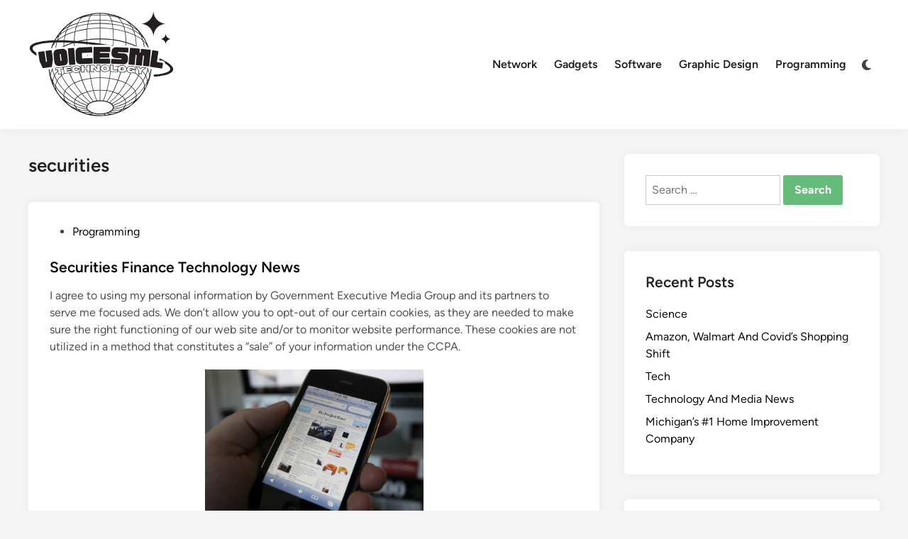

--- FILE ---
content_type: text/html; charset=UTF-8
request_url: https://voicesml.org/tag/securities
body_size: 41542
content:
<!doctype html><html lang="en-US" prefix="og: https://ogp.me/ns#"><head><script data-no-optimize="1">var litespeed_docref=sessionStorage.getItem("litespeed_docref");litespeed_docref&&(Object.defineProperty(document,"referrer",{get:function(){return litespeed_docref}}),sessionStorage.removeItem("litespeed_docref"));</script> <meta charset="UTF-8"><meta name="viewport" content="width=device-width, initial-scale=1"><link rel="profile" href="https://gmpg.org/xfn/11"><title>securities - VM</title><meta name="robots" content="follow, noindex"/><meta property="og:locale" content="en_US" /><meta property="og:type" content="article" /><meta property="og:title" content="securities - VM" /><meta property="og:url" content="https://voicesml.org/tag/securities" /><meta property="og:site_name" content="VM" /><meta name="twitter:card" content="summary_large_image" /><meta name="twitter:title" content="securities - VM" /><meta name="twitter:label1" content="Posts" /><meta name="twitter:data1" content="1" /> <script type="application/ld+json" class="rank-math-schema-pro">{"@context":"https://schema.org","@graph":[{"@type":"Person","@id":"https://voicesml.org/#person","name":"GH","image":{"@type":"ImageObject","@id":"https://voicesml.org/#logo","url":"https://voicesml.org/wp-content/uploads/2024/08/cropped-Ungu_Creative_Toko_Pakaian_Logo__3_-removebg-preview-150x150.png","contentUrl":"https://voicesml.org/wp-content/uploads/2024/08/cropped-Ungu_Creative_Toko_Pakaian_Logo__3_-removebg-preview-150x150.png","caption":"GH","inLanguage":"en-US"}},{"@type":"WebSite","@id":"https://voicesml.org/#website","url":"https://voicesml.org","name":"GH","publisher":{"@id":"https://voicesml.org/#person"},"inLanguage":"en-US"},{"@type":"CollectionPage","@id":"https://voicesml.org/tag/securities#webpage","url":"https://voicesml.org/tag/securities","name":"securities - VM","isPartOf":{"@id":"https://voicesml.org/#website"},"inLanguage":"en-US"}]}</script> <link rel="alternate" type="application/rss+xml" title="VM &raquo; Feed" href="https://voicesml.org/feed" /><link rel="alternate" type="application/rss+xml" title="VM &raquo; securities Tag Feed" href="https://voicesml.org/tag/securities/feed" /><style id='wp-img-auto-sizes-contain-inline-css'>img:is([sizes=auto i],[sizes^="auto," i]){contain-intrinsic-size:3000px 1500px}
/*# sourceURL=wp-img-auto-sizes-contain-inline-css */</style><link data-optimized="2" rel="stylesheet" href="https://voicesml.org/wp-content/litespeed/css/e6cceecc6505f77b446f7aff95712c0a.css?ver=28607" /><style id='wp-emoji-styles-inline-css'>img.wp-smiley, img.emoji {
		display: inline !important;
		border: none !important;
		box-shadow: none !important;
		height: 1em !important;
		width: 1em !important;
		margin: 0 0.07em !important;
		vertical-align: -0.1em !important;
		background: none !important;
		padding: 0 !important;
	}
/*# sourceURL=wp-emoji-styles-inline-css */</style><style id='wp-block-tag-cloud-inline-css'>.wp-block-tag-cloud{box-sizing:border-box}.wp-block-tag-cloud.aligncenter{justify-content:center;text-align:center}.wp-block-tag-cloud a{display:inline-block;margin-right:5px}.wp-block-tag-cloud span{display:inline-block;margin-left:5px;text-decoration:none}:root :where(.wp-block-tag-cloud.is-style-outline){display:flex;flex-wrap:wrap;gap:1ch}:root :where(.wp-block-tag-cloud.is-style-outline a){border:1px solid;font-size:unset!important;margin-right:0;padding:1ch 2ch;text-decoration:none!important}
/*# sourceURL=https://voicesml.org/wp-includes/blocks/tag-cloud/style.min.css */</style><style id='global-styles-inline-css'>:root{--wp--preset--aspect-ratio--square: 1;--wp--preset--aspect-ratio--4-3: 4/3;--wp--preset--aspect-ratio--3-4: 3/4;--wp--preset--aspect-ratio--3-2: 3/2;--wp--preset--aspect-ratio--2-3: 2/3;--wp--preset--aspect-ratio--16-9: 16/9;--wp--preset--aspect-ratio--9-16: 9/16;--wp--preset--color--black: #000000;--wp--preset--color--cyan-bluish-gray: #abb8c3;--wp--preset--color--white: #ffffff;--wp--preset--color--pale-pink: #f78da7;--wp--preset--color--vivid-red: #cf2e2e;--wp--preset--color--luminous-vivid-orange: #ff6900;--wp--preset--color--luminous-vivid-amber: #fcb900;--wp--preset--color--light-green-cyan: #7bdcb5;--wp--preset--color--vivid-green-cyan: #00d084;--wp--preset--color--pale-cyan-blue: #8ed1fc;--wp--preset--color--vivid-cyan-blue: #0693e3;--wp--preset--color--vivid-purple: #9b51e0;--wp--preset--gradient--vivid-cyan-blue-to-vivid-purple: linear-gradient(135deg,rgb(6,147,227) 0%,rgb(155,81,224) 100%);--wp--preset--gradient--light-green-cyan-to-vivid-green-cyan: linear-gradient(135deg,rgb(122,220,180) 0%,rgb(0,208,130) 100%);--wp--preset--gradient--luminous-vivid-amber-to-luminous-vivid-orange: linear-gradient(135deg,rgb(252,185,0) 0%,rgb(255,105,0) 100%);--wp--preset--gradient--luminous-vivid-orange-to-vivid-red: linear-gradient(135deg,rgb(255,105,0) 0%,rgb(207,46,46) 100%);--wp--preset--gradient--very-light-gray-to-cyan-bluish-gray: linear-gradient(135deg,rgb(238,238,238) 0%,rgb(169,184,195) 100%);--wp--preset--gradient--cool-to-warm-spectrum: linear-gradient(135deg,rgb(74,234,220) 0%,rgb(151,120,209) 20%,rgb(207,42,186) 40%,rgb(238,44,130) 60%,rgb(251,105,98) 80%,rgb(254,248,76) 100%);--wp--preset--gradient--blush-light-purple: linear-gradient(135deg,rgb(255,206,236) 0%,rgb(152,150,240) 100%);--wp--preset--gradient--blush-bordeaux: linear-gradient(135deg,rgb(254,205,165) 0%,rgb(254,45,45) 50%,rgb(107,0,62) 100%);--wp--preset--gradient--luminous-dusk: linear-gradient(135deg,rgb(255,203,112) 0%,rgb(199,81,192) 50%,rgb(65,88,208) 100%);--wp--preset--gradient--pale-ocean: linear-gradient(135deg,rgb(255,245,203) 0%,rgb(182,227,212) 50%,rgb(51,167,181) 100%);--wp--preset--gradient--electric-grass: linear-gradient(135deg,rgb(202,248,128) 0%,rgb(113,206,126) 100%);--wp--preset--gradient--midnight: linear-gradient(135deg,rgb(2,3,129) 0%,rgb(40,116,252) 100%);--wp--preset--font-size--small: 13px;--wp--preset--font-size--medium: 20px;--wp--preset--font-size--large: 36px;--wp--preset--font-size--x-large: 42px;--wp--preset--spacing--20: 0.44rem;--wp--preset--spacing--30: 0.67rem;--wp--preset--spacing--40: 1rem;--wp--preset--spacing--50: 1.5rem;--wp--preset--spacing--60: 2.25rem;--wp--preset--spacing--70: 3.38rem;--wp--preset--spacing--80: 5.06rem;--wp--preset--shadow--natural: 6px 6px 9px rgba(0, 0, 0, 0.2);--wp--preset--shadow--deep: 12px 12px 50px rgba(0, 0, 0, 0.4);--wp--preset--shadow--sharp: 6px 6px 0px rgba(0, 0, 0, 0.2);--wp--preset--shadow--outlined: 6px 6px 0px -3px rgb(255, 255, 255), 6px 6px rgb(0, 0, 0);--wp--preset--shadow--crisp: 6px 6px 0px rgb(0, 0, 0);}:where(.is-layout-flex){gap: 0.5em;}:where(.is-layout-grid){gap: 0.5em;}body .is-layout-flex{display: flex;}.is-layout-flex{flex-wrap: wrap;align-items: center;}.is-layout-flex > :is(*, div){margin: 0;}body .is-layout-grid{display: grid;}.is-layout-grid > :is(*, div){margin: 0;}:where(.wp-block-columns.is-layout-flex){gap: 2em;}:where(.wp-block-columns.is-layout-grid){gap: 2em;}:where(.wp-block-post-template.is-layout-flex){gap: 1.25em;}:where(.wp-block-post-template.is-layout-grid){gap: 1.25em;}.has-black-color{color: var(--wp--preset--color--black) !important;}.has-cyan-bluish-gray-color{color: var(--wp--preset--color--cyan-bluish-gray) !important;}.has-white-color{color: var(--wp--preset--color--white) !important;}.has-pale-pink-color{color: var(--wp--preset--color--pale-pink) !important;}.has-vivid-red-color{color: var(--wp--preset--color--vivid-red) !important;}.has-luminous-vivid-orange-color{color: var(--wp--preset--color--luminous-vivid-orange) !important;}.has-luminous-vivid-amber-color{color: var(--wp--preset--color--luminous-vivid-amber) !important;}.has-light-green-cyan-color{color: var(--wp--preset--color--light-green-cyan) !important;}.has-vivid-green-cyan-color{color: var(--wp--preset--color--vivid-green-cyan) !important;}.has-pale-cyan-blue-color{color: var(--wp--preset--color--pale-cyan-blue) !important;}.has-vivid-cyan-blue-color{color: var(--wp--preset--color--vivid-cyan-blue) !important;}.has-vivid-purple-color{color: var(--wp--preset--color--vivid-purple) !important;}.has-black-background-color{background-color: var(--wp--preset--color--black) !important;}.has-cyan-bluish-gray-background-color{background-color: var(--wp--preset--color--cyan-bluish-gray) !important;}.has-white-background-color{background-color: var(--wp--preset--color--white) !important;}.has-pale-pink-background-color{background-color: var(--wp--preset--color--pale-pink) !important;}.has-vivid-red-background-color{background-color: var(--wp--preset--color--vivid-red) !important;}.has-luminous-vivid-orange-background-color{background-color: var(--wp--preset--color--luminous-vivid-orange) !important;}.has-luminous-vivid-amber-background-color{background-color: var(--wp--preset--color--luminous-vivid-amber) !important;}.has-light-green-cyan-background-color{background-color: var(--wp--preset--color--light-green-cyan) !important;}.has-vivid-green-cyan-background-color{background-color: var(--wp--preset--color--vivid-green-cyan) !important;}.has-pale-cyan-blue-background-color{background-color: var(--wp--preset--color--pale-cyan-blue) !important;}.has-vivid-cyan-blue-background-color{background-color: var(--wp--preset--color--vivid-cyan-blue) !important;}.has-vivid-purple-background-color{background-color: var(--wp--preset--color--vivid-purple) !important;}.has-black-border-color{border-color: var(--wp--preset--color--black) !important;}.has-cyan-bluish-gray-border-color{border-color: var(--wp--preset--color--cyan-bluish-gray) !important;}.has-white-border-color{border-color: var(--wp--preset--color--white) !important;}.has-pale-pink-border-color{border-color: var(--wp--preset--color--pale-pink) !important;}.has-vivid-red-border-color{border-color: var(--wp--preset--color--vivid-red) !important;}.has-luminous-vivid-orange-border-color{border-color: var(--wp--preset--color--luminous-vivid-orange) !important;}.has-luminous-vivid-amber-border-color{border-color: var(--wp--preset--color--luminous-vivid-amber) !important;}.has-light-green-cyan-border-color{border-color: var(--wp--preset--color--light-green-cyan) !important;}.has-vivid-green-cyan-border-color{border-color: var(--wp--preset--color--vivid-green-cyan) !important;}.has-pale-cyan-blue-border-color{border-color: var(--wp--preset--color--pale-cyan-blue) !important;}.has-vivid-cyan-blue-border-color{border-color: var(--wp--preset--color--vivid-cyan-blue) !important;}.has-vivid-purple-border-color{border-color: var(--wp--preset--color--vivid-purple) !important;}.has-vivid-cyan-blue-to-vivid-purple-gradient-background{background: var(--wp--preset--gradient--vivid-cyan-blue-to-vivid-purple) !important;}.has-light-green-cyan-to-vivid-green-cyan-gradient-background{background: var(--wp--preset--gradient--light-green-cyan-to-vivid-green-cyan) !important;}.has-luminous-vivid-amber-to-luminous-vivid-orange-gradient-background{background: var(--wp--preset--gradient--luminous-vivid-amber-to-luminous-vivid-orange) !important;}.has-luminous-vivid-orange-to-vivid-red-gradient-background{background: var(--wp--preset--gradient--luminous-vivid-orange-to-vivid-red) !important;}.has-very-light-gray-to-cyan-bluish-gray-gradient-background{background: var(--wp--preset--gradient--very-light-gray-to-cyan-bluish-gray) !important;}.has-cool-to-warm-spectrum-gradient-background{background: var(--wp--preset--gradient--cool-to-warm-spectrum) !important;}.has-blush-light-purple-gradient-background{background: var(--wp--preset--gradient--blush-light-purple) !important;}.has-blush-bordeaux-gradient-background{background: var(--wp--preset--gradient--blush-bordeaux) !important;}.has-luminous-dusk-gradient-background{background: var(--wp--preset--gradient--luminous-dusk) !important;}.has-pale-ocean-gradient-background{background: var(--wp--preset--gradient--pale-ocean) !important;}.has-electric-grass-gradient-background{background: var(--wp--preset--gradient--electric-grass) !important;}.has-midnight-gradient-background{background: var(--wp--preset--gradient--midnight) !important;}.has-small-font-size{font-size: var(--wp--preset--font-size--small) !important;}.has-medium-font-size{font-size: var(--wp--preset--font-size--medium) !important;}.has-large-font-size{font-size: var(--wp--preset--font-size--large) !important;}.has-x-large-font-size{font-size: var(--wp--preset--font-size--x-large) !important;}
/*# sourceURL=global-styles-inline-css */</style><style id='classic-theme-styles-inline-css'>/*! This file is auto-generated */
.wp-block-button__link{color:#fff;background-color:#32373c;border-radius:9999px;box-shadow:none;text-decoration:none;padding:calc(.667em + 2px) calc(1.333em + 2px);font-size:1.125em}.wp-block-file__button{background:#32373c;color:#fff;text-decoration:none}
/*# sourceURL=/wp-includes/css/classic-themes.min.css */</style> <script type="litespeed/javascript" data-src="https://voicesml.org/wp-includes/js/jquery/jquery.min.js?ver=3.7.1" id="jquery-core-js"></script> <link rel="https://api.w.org/" href="https://voicesml.org/wp-json/" /><link rel="alternate" title="JSON" type="application/json" href="https://voicesml.org/wp-json/wp/v2/tags/727" /><link rel="EditURI" type="application/rsd+xml" title="RSD" href="https://voicesml.org/xmlrpc.php?rsd" /><meta name="generator" content="WordPress 6.9" /><link rel='dns-prefetch' href='https://i0.wp.com/'><link rel='preconnect' href='https://i0.wp.com/' crossorigin><link rel='dns-prefetch' href='https://i1.wp.com/'><link rel='preconnect' href='https://i1.wp.com/' crossorigin><link rel='dns-prefetch' href='https://i2.wp.com/'><link rel='preconnect' href='https://i2.wp.com/' crossorigin><link rel='dns-prefetch' href='https://i3.wp.com/'><link rel='preconnect' href='https://i3.wp.com/' crossorigin><style type="text/css" id="hybridmag-custom-css">/* Custom CSS */
            :root {  }</style><link rel="icon" href="https://voicesml.org/wp-content/uploads/2024/08/cropped-Ungu_Creative_Toko_Pakaian_Logo__3_-removebg-preview-150x150.png" sizes="32x32" /><link rel="icon" href="https://voicesml.org/wp-content/uploads/2024/08/cropped-Ungu_Creative_Toko_Pakaian_Logo__3_-removebg-preview.png" sizes="192x192" /><link rel="apple-touch-icon" href="https://voicesml.org/wp-content/uploads/2024/08/cropped-Ungu_Creative_Toko_Pakaian_Logo__3_-removebg-preview.png" /><meta name="msapplication-TileImage" content="https://voicesml.org/wp-content/uploads/2024/08/cropped-Ungu_Creative_Toko_Pakaian_Logo__3_-removebg-preview.png" /></head><body class="archive tag tag-securities tag-727 wp-custom-logo wp-embed-responsive wp-theme-hybridmag hybridmag-wide hm-cl-sep hm-right-sidebar th-hm-es hfeed hm-h-de hm-post-list hm-arc-img-ba hybridmagaif-left hm-footer-cols-3"><div id="page" class="site"><a class="skip-link screen-reader-text" href="#primary">Skip to content</a><header id="masthead" class="site-header hide-header-search"><div class="hm-header-inner-wrapper"><div class="hm-header-inner hm-container"><div class="hm-header-inner-left"></div><div class="site-branding-container"><div class="site-logo hm-light-mode-logo">
<a href="https://voicesml.org/" class="custom-logo-link" rel="home"><img data-lazyloaded="1" src="[data-uri]" width="209" height="152" data-src="https://voicesml.org/wp-content/uploads/2024/08/cropped-Ungu_Creative_Toko_Pakaian_Logo__3_-removebg-preview.png" class="custom-logo" alt="VM" decoding="async" /></a></div><div class="site-branding"></div></div><nav id="site-navigation" class="main-navigation hm-menu desktop-only"><div class="menu-secondary-menu-container"><ul id="primary-menu" class="menu"><li id="menu-item-34633" class="menu-item menu-item-type-taxonomy menu-item-object-category menu-item-34633"><a href="https://voicesml.org/category/network">Network</a></li><li id="menu-item-34634" class="menu-item menu-item-type-taxonomy menu-item-object-category menu-item-34634"><a href="https://voicesml.org/category/gadgets">Gadgets</a></li><li id="menu-item-34635" class="menu-item menu-item-type-taxonomy menu-item-object-category menu-item-34635"><a href="https://voicesml.org/category/software">Software</a></li><li id="menu-item-34636" class="menu-item menu-item-type-taxonomy menu-item-object-category menu-item-34636"><a href="https://voicesml.org/category/graphic-design">Graphic Design</a></li><li id="menu-item-34637" class="menu-item menu-item-type-taxonomy menu-item-object-category menu-item-34637"><a href="https://voicesml.org/category/programming">Programming</a></li></ul></div></nav><div class="hm-header-gadgets"><div class="hm-light-dark-switch">
<button
class="hm-light-dark-toggle"
data-dark-text="Switch to dark mode"
data-light-text="Switch to light mode"
>
<span class="screen-reader-text">Switch to dark mode</span>
<span class="hm-light-icon">
<svg aria-hidden="true" role="img" focusable="false" xmlns="http://www.w3.org/2000/svg" width="1em" height="1em" viewBox="0 0 512 512" class="hm-svg-icon"><path d="M256 0c-13.3 0-24 10.7-24 24l0 64c0 13.3 10.7 24 24 24s24-10.7 24-24l0-64c0-13.3-10.7-24-24-24zm0 400c-13.3 0-24 10.7-24 24l0 64c0 13.3 10.7 24 24 24s24-10.7 24-24l0-64c0-13.3-10.7-24-24-24zM488 280c13.3 0 24-10.7 24-24s-10.7-24-24-24l-64 0c-13.3 0-24 10.7-24 24s10.7 24 24 24l64 0zM112 256c0-13.3-10.7-24-24-24l-64 0c-13.3 0-24 10.7-24 24s10.7 24 24 24l64 0c13.3 0 24-10.7 24-24zM437 108.9c9.4-9.4 9.4-24.6 0-33.9s-24.6-9.4-33.9 0l-45.3 45.3c-9.4 9.4-9.4 24.6 0 33.9s24.6 9.4 33.9 0L437 108.9zM154.2 357.8c-9.4-9.4-24.6-9.4-33.9 0L75 403.1c-9.4 9.4-9.4 24.6 0 33.9s24.6 9.4 33.9 0l45.3-45.3c9.4-9.4 9.4-24.6 0-33.9zM403.1 437c9.4 9.4 24.6 9.4 33.9 0s9.4-24.6 0-33.9l-45.3-45.3c-9.4-9.4-24.6-9.4-33.9 0s-9.4 24.6 0 33.9L403.1 437zM154.2 154.2c9.4-9.4 9.4-24.6 0-33.9L108.9 75c-9.4-9.4-24.6-9.4-33.9 0s-9.4 24.6 0 33.9l45.3 45.3c9.4 9.4 24.6 9.4 33.9 0zM256 368a112 112 0 1 0 0-224 112 112 0 1 0 0 224z"></path></svg>                    </span>
<span class="hm-dark-icon">
<svg aria-hidden="true" role="img" focusable="false" xmlns="http://www.w3.org/2000/svg" width="1em" height="1em" viewBox="0 0 512 512" class="hm-svg-icon"><path d="M223.5 32C100 32 0 132.3 0 256S100 480 223.5 480c60.6 0 115.5-24.2 155.8-63.4c5-4.9 6.3-12.5 3.1-18.7s-10.1-9.7-17-8.5c-9.8 1.7-19.8 2.6-30.1 2.6c-96.9 0-175.5-78.8-175.5-176c0-65.8 36-123.1 89.3-153.3c6.1-3.5 9.2-10.5 7.7-17.3s-7.3-11.9-14.3-12.5c-6.3-.5-12.6-.8-19-.8z" /></svg>                    </span>
</button></div></div><div class="hm-header-inner-right"></div>
<button class="hm-mobile-menu-toggle">
<span class="screen-reader-text">Main Menu</span>
<svg aria-hidden="true" role="img" focusable="false" xmlns="http://www.w3.org/2000/svg" width="1em" height="1em" viewBox="0 0 448 512" class="hm-svg-icon"><path d="M0 96C0 78.3 14.3 64 32 64H416c17.7 0 32 14.3 32 32s-14.3 32-32 32H32C14.3 128 0 113.7 0 96zM0 256c0-17.7 14.3-32 32-32H416c17.7 0 32 14.3 32 32s-14.3 32-32 32H32c-17.7 0-32-14.3-32-32zM448 416c0 17.7-14.3 32-32 32H32c-17.7 0-32-14.3-32-32s14.3-32 32-32H416c17.7 0 32 14.3 32 32z" /></svg>        </button></div></div></header><div id="content" class="site-content"><div class="content-area hm-container"><main id="primary" class="site-main"><header class="page-header"><h1 class="page-title">securities</h1></header><div id="blog-entries"><article id="post-13937" class="post-13937 post type-post status-publish format-standard hentry category-programming tag-finance tag-securities tag-technology hm-entry"><div class="hm-article-inner"><header class="entry-header"><span class="cat-links"><span class="screen-reader-text">Posted in</span><ul class="post-categories"><li><a href="https://voicesml.org/category/programming" class="cat-67" rel="category" >Programming</a></li></ul></span><h2 class="entry-title"><a href="https://voicesml.org/securities-finance-technology-news.html" rel="bookmark">Securities Finance Technology News</a></h2></header><div class="entry-content-wrapper"><div class="entry-content"><p>I agree to using my personal information by Government Executive Media Group and its partners to serve me focused ads. We don&#8217;t allow you to opt-out of our certain cookies, as they are needed to make sure the right functioning of our web site and/or to monitor website performance. These cookies are not utilized in a method that constitutes a “sale” of your information under the CCPA.</p><p><img decoding="async" class='aligncenter' style='display: block;margin-left:auto;margin-right:auto;' src="[data-uri]
fIElWf86Hyrun8KSDUfduGzI3/cULlXMlXKvz5pGrXJemkHpV725TvH5UFnXgqbVgihMicCoqB/Kgt4u/dMqwrlXAqp4lY7yqhX/ppJsablJhvqQ/IYVEj7VfhWrq59Upzj0JFQWOw9LkNxWG1OOurCEJSMlSicAAeZJrR9/5mQVBRKG8pT7n+I/nV7/CH2df9Ku0NGrrjFU5atMFMpfhz3kgn90geXBBWT5bPcVvxw6ceDiZ59XJZ0r2X6Pb7MtHWfTPywQ/FSJU9YGQ5LWAVgkddvhR9EVYCJ9tmISHWQhaRwprjnAA/wAqm8cWi9o3rZQtQG05A3J88Z/5U2k6GtsjxR0hon1TlPv7/rj2rqYdfihBQlF2vZnGzeG5sk3OM1T9GiPpeXHj983ctyQR+5dG4+3/AL+lTW1RpUuExJkL2KcRktAeEjy4PNR8aIWy613iFuMhwFQQvkDPPXA6enPtU1jS4KkIQh0IJwEoWChXsMHB8qq1eqx5Yrprn3aX6F+k0ubBN9R8VxTb/PsD12x1tv8A7skg/i7lWzj+yeD96whksoQ33qUFQGErRsI9sp8P6U61TZZl/wBPy7RAmJiuyUpSXFJCgUbgVpOQRhSdyc4ON2cGolpixau0K7Kh/IMvaeZQjuUpUt51tKEchttAydx24SlPUK4xtrJDJa5N1UP5+jLFck5m2CKonJU42kp3eYwtohQ56kio6js5+XfWqx3u4QXUgKKjh1PXyKNqsAf0k/c0RtWv/wBnIcY1napUAmc8wiTHiqQggPOhkFOd6lLbSkgJQcnPTgVJ2L/pybc49sZvsSU8+ltxltaMqPeIWtASofxFLa1YPOBn0rXDUZMapP8Af5FUscZ90Q+JN7VrEo7AxfYyOFFBDhQc9CPC6FY9QQPWn7Pa1DUpVq1NYpkJx1BBCPxbScFW1W049xmrGFt2ABiU80R5LO9P6/8AA0nMtHz0YxbnbIdxYJCi2tAUkkdDtXkZHlzUWfFN+eC+nD/0L05r+2X48kI1BrmxnTchm03pcyTNw14myhSEdFHGBjjjPvUg7N4dvRpdmdBQhyQ9nvl4yrdn8J+gxx/zphP7MtFzxgRpdqdOPE04Ukc5wN4Ug59cH2xQ2P2f6q04rvtM6qZUleCQsKaSrnzxvScDz8/atNYMmHpwk4u759fwEXVjPc1fy/6T2XCtFwO262pp5QyAtTXOPY9RQWZoKwy937OnPxNwILe7vG1AjHKV5OPYEUERrfX9iAZ1NpdUlkgfvEo65PB3t7kfROAfWn1p7TtG3JIRKTIhqyfEoFxGc4IynJ/TAoQwajEt2PlfB39gSy4pOpd/jwBbx2UyvE43GhzATuIRlpaupPB8JJyep/iPPJoNEtl10u06mU1LAcc3uKlIJwNoGN6fD0SOnnn1q5IN1tVzTut0+NIH/wBJwKx9hThxlKgUqTlJ4wRwaeOtyR8uRX9gPBGSuLKjeu9uZjuT5qm0NMNFxx1X8KEjcST6Dk15V9rOvH+0jtEvusXe8S3cZi1x23FZLbAOG0H3CAkH3zXcnxh62haA0Lf4FlcCHby9+zIgbVwkLGXiPYJCx7FSa87orKpUptkdVqAoeISilGMfXn/QNMm22/kW/wBkWnXrsxBsLTZLt8mo7zHXugcc/QZP3rqjTMc3gXrUITiNMk/IW5PkmDEHcox/aWl1z+/VCdnM3/obp/UOugUodsduEaAo9BNeGxrH9jcVEf1aa6b7YNSW63xrbDuDzbEdpLKE78gJAAHB+leYw5V/PSyyVqC2r5um/tR3p6eWTSRxQdOTt/JcL9SztXdnX7VklZaB5z0qLPdkysnEf9KO6b7YX3loauwDgJwVkA8f5/r9qs+HOhXJlL8coUFJBGDkEeo9q7WLPjzul3OTn02XTK5dih3eyhfJDA/Kmb3ZUsHHce/SuhXWmv8AZp/KmT7LXOUJJq9wRmU2c+Odlzg/1P6U1d7NXRx3P6Vf7zLPP7pP5UxdYa/2afyodNDb2UG52dPJ/wBSfypBegHc/wAyavd2Ox/[base64]/Dnwq8yeeKeM4PuLKMvQc26/TZBSpVqU8hLQU53OUuJUOCAhYBUM7hwTgjGKJsu2yWXHy8tCUEJdbeSUYz5FKhWLRZpUd1uXKkrQtLfdGO28pxraOEnK/ETgAn3J69TTvbh8R2n+znWTeh5bTywIPzEh+OgOKjvLUO7SUlSc+DccZ/iT60PLOVRIm4rkt5EGQRJTELZiEJS21EdOEpwQRtJKU8beEjrnrSsBy6pW8y1J3nB2IkeFaceWCcrJ558KcdAarPsb7SeyXUrCbZpfVrYushwuOMSlqYkvLIyShLhypIGcBJOADVmWO63C6vyJTS23re2rZHUtAJc2kguBXmCQcHzAB86Cx7U13Hbtir9zt8rdbb/[base64]/hUr0yUJ5Ixuo268ytEVPszSw6xsep3REtT8kurY+ZCXojjYLRxtWFKSE4O4EZOSPLg0+ctbqFFaG28nqpolsk+4HCvypS2sWNUx+TAjRG5hShMgoaSh8DblCXBgKHGMBXlRgN56+VBSp0hqI6808CSp0tKc8BLqBnHOB3ieB1PUefTmo9ddHRrg4JM62RZ2EpT3/djvghJyEB1vC9ufLkH0olqGW1JuqkInuMCIjYNiykZ6nJBHt+VaRZ899lK2ZDb7bp3pdbWBuHqCgj9M/eutj0+SMVNOmzlPXQc5QatLi+/wCJH3+yW0S0Icsl9fhScp4WA8hPOT4fCsK9PFgY6GmVw0x2rRoq4TVyXPaUMYZm+MgnoS5tPTrz7DNT39sodwmbF2KHG1SA6DzwR0Vz60ldtTWDTem7xqqdPWzAskR2dL2Ob8NtoKiNq+Uk4IA4BNWdbU4+Zq/mr+48XpsvEHXy4+x5bfGTrJ+7a9j6MS2+y3p5nbIbebU2r5lzxKylQB4RsA+pqodDW5Mm4OTHgO6io3qJ+5P6A0hrrVly15rK86wuxHzl5nPTHQOQkrUTtHsAcD2Aqc9mel37p+y7O0gbrtMQFk+TQIUs/ZIB+9cjX6rc5559v0Rv0uB+XFH1/UJ9pFwkWTR2nNEoJQ5P3X+4J8yteUsA/RO8/wB4elRmzg7U+tZ7Qr+NWa+u93a/7t8wY0QAcJjtYbaH+FIJ9ya+txCEjJxXI0uNxxJz7vl/N8/8O3Kac3t7LhfJcEojL2AHOKtTss1TIDhtDqt6UAuNZ6gcb0j7c/UVTqJQ2hO7gVKez6ctOpogQonlYOPQoVn9KsbeOSkh8ijmxShL2OkHFp6gimrigfMULk3ItJCSroBTFd55xvrv3weTCz5B5KhTB5SCT4hmo5e9UoiJJ39Kglx7UGGHSgvjr60rkkWKLZaTpTjhQpqtSQrlQqr2+01hzo8MfWlB2hMOc9/+tDcmHY0SEfrR/T8VyUrwjwp6mmloski4qDiklDI6qI6/Spgy1Ft8cMMDCR+dczLmUOF3N+LA8nL7CyENMp/COOKQlTQ2klJprJnBKTheaESJwOcq+lYncnbOjGO1UhzJn8k55oJMuRJUnJrSXMAzgnNA5klZUSKdKhqY6clk5CjmhkuWAOST6HPSmr81aPM0PfnIcBwrxDqKdIqkxd65L5B4PQiorf2luES4/DiOePMUSkOLPIPT9aHyX9ySDnFM1YFKmM7bqlSv9HeVgj1p85cW1+LdUPvkItrMmPxnk4/zppDvTmO6dUdw4p0rA5NEsfmgq8JpouSSSf8AjQf58n+Lj61hc3KcCjQHkYRemgJ/FQqTL3ZUVcCm7sjAKlqwBQtTku7zGrbb2lLckLDSEp6qUTgUyiVSyULl5TgclnoD3bPuo9T9hWjTRwlCBnyGKf3qKm3TjZm1BQt2WVEHgu/xn8+PtVpfC12XDtO7UoLM9pSrVZ8XCaAkkOBChsaOAeFr2g/1d2OasXCszSe9nYPwzdmTvZv2aQbXNjITdryE3G4AEhxsuJHdtnBCvC2RnhQCiqr5t1s/ZrKlhxstqG5YU2AQQPXgfmBSNpszTyEPyE7ltO707eEkg5ztyUjnzwDRC7OoTFVHDqUqXgK5IKUZ5PBBHpkfkcYqm9z2odvarBbakGQJxbVsfSnC9wweeCM4+uUrOfSncWOv5oJddTucG1BI2qxj3wr24UqtYqltYZaV3aQnKdp8JA4Ixjp/[base64]/WrMfl59yKO6/gXfrzQWg+x+8NxLPq+bKv8Oa4lcV1DbYYihJUhzvEpyVLStsgjHRQPHSw+y/4vH3H02K52uDborKHCH1vfugEJAQjb16AAYOM+1cnQtZ31dznT5ri7zOuMNyE4/PHzLgQpON6VLyUrSAMK8gKk8256l1bf9KqRpmwxVuOJhxYMCOWErb3b/33JyCFKO7duxnPlW+OWDxdNxV+5ncJKe/[base64]/hF0HLt+mJ+uLu7Mf/AG1tYiGStK8MBIKnP3YUkZOBk5/AfbPQUCyNORkJZ7t1sFWWVqABHnkDKeeeiQR7VlyOKm/0LFbSr7iUOPHuwUuO+/8AhJEacwdzfG3cAsBYBweQcHJp18ldIZ7xorbBUrKGne9bIwAklDgykD+ihSRxk56VTq/i87DYGu73oW4anutkkWaSqEu4PRlP2915JDZAUneUhK8jcoISdudxzV2aW1ZpzVtnVeNO6ktV7ip/19vkIcQfQHCiEk+5oNOPcKafYiN002txx5cGW3808FrQlZU25uUcJ8C8JUMkkkqT6AGo1YtO9oLEqTG7RLjaFW5gj5CS0h1C1LKinKisANqPGAknPljHNz97b5LSfmkI2k7gHU5AP16edZNsaAWqM86wpw7tzazjJOeAcjn6eZqzr5OLk1X1EjixJSSgvN3pU/sVK0jWCP2hDk6baSxbsiNI+dEhUxOeg3KCkkee8jrxmqF+OLtDf0H8PcfSZSI9617MCHGxwpqE0QteeTyT3SDzjxK9K7BVptkKSHYsXukhIBYSphScHPRJ2nKuT0z55rym+P8A7T0697dZWnrfILls0bHTZmVAjDjyfE+vA4z3iijjybBp3qMzg1KVr9f3yV/y2nU1KEKl+/zOcrbGMueywATvWAavvSMxGkrJqbWriP8A4JbRbYKf/wC7J8Ix7oCgo+yaqLQsVHzjlxeQC3GQVqJ6AAZ/9vvVgdpFwNl7O9MaPJUJ12U5qO5/7zKWEn3wHCR/Zrg+If1FDT/+nz8ly/yr6nX0K2OWb/yuPm+F/v6FbRiUkEnmjEaUMAZoI3xzTtpak9OprS0NCXAcRNI4BqzOyS1n55d+no2tMpwzu/iWfP7D/MVX2ntPvS1okzQW2Ac4PVVWKzdhGZSwwAhtAwlI8qsw4blul2RTqtVUHjg+WWHOujTiyAqmCnwoZBqIx7st1zBWTR2PIK2evQVv3WcnbRGNbyFBhYCvKqEvzzzk4hLiuvrV1a5ew0sE1SU/95POR0qnIaMaMxlvgABas/WizK39n41/nTOI2kqzii6UoKR9PKhjux83C4OwFOtsoCEkBIGABxQ+XPSMgdPXNNZkjIOVfrQGbclp3JC64+1s7SpD2ZcEpJwqhLlyJXgnj0oZJuClHkk5oeuQAokg/nTxiRzSC0uUFZKeAfeg0qWQrBVxTaRPW0CrccfnQp+6oczzyPzp1ETc2PJT6FH8XWhr7ic/i58uaRVLDpwFYpB1zg+tMo1yI26FFynEAhfPvTJxwrzjhJr5T6lDB603U6Mk9PWjYjG0vCklJ5FRK5MGPIC0ZwT+VSeW4Bkg1G7w6FEISec5po9xJOkaiVhA3HFJruChw2kn3pshvdycmnDbGKtSKXIaumTJPjJ2+lTTQ0VGm7Pctfvq2vxj8haR5mY4nJcH/loyr6lPtkHCt786SxBiMKdkSHEtNNpHKlqOAB9zUh7QZ0RiXD0faykwdOtGMVp6PylHc+791+EeyR5cVH7FbZE0p3cYyc16OfCT2Wp0F2XQ5ky1JN11KtqfLKsBxLR/7ugg8gJSrf0OC4rOMccbfDj2ZK7T+02326W2k2m3ET7mtfCAwhQ8BP8AXUUo/vE9Aa9Q7ejv1JabawtWClK1Du14/oq5So/bPrUmyQXqHGmxGjkvO5CEk7lDoB6n/jQ1m5WR14TVLQw65taU9uACsAkJUoccZPCuhV5Z5WeQ3HgJhTVrQl0kK5UhKU+hWkkIH3A+lNhpuUqOcPfNebalLG8ZxnC0EKAIz5nOaTGo/wCTJPc+w/jwGHG1KYRDmx1ncMpHKh55GUk5z5A05ZQpK1r3y2Cn94oLwpBGeQDzx9xjP2oTA07JQ+5OjuNxJrrq3HI3fKy4edvjAHBwOqF4GakU4OmIhp2JuddQS60gocwMcjCsbxnjj1qyVJ0nYiTfdHP3bJ8Oeh+2a/[base64]
[base64]/[base64]/cU8tTGc4wm0n3q+//wAB05Rg2lwIFCn2lHun0IeR3alhCkryc87k4Keo5KePzpaPFIVsh4SlA/CFjGc+RT0+6aVQpbTojtqLZUkKABwcn+qrj/CafNFpxZw1hxHUlvafsT5U8pNIRK2Qvte17B7LOzXUOvLj4kWW3uyUoKsd68E4bbz6qcKU/evCu93WZfbxMvE95TsqfIckPOK6qcWoqUfzJr0l/lRu1ZFl0LYuym3u/wClahkm4TcHlEVjhCT/AG3FZH/lGvNS2smTLQ3gkZ8qSfEVH6/v9+oY8tsszs9049dV2rTjCTvvUttpf/lAhayfbA/Sm3abeW9Y6+utztaVOwUvfKwdqTzHaGxsge4Tu+9TjQjYstrv2qCrY5a7em1wfUzJR28e6UlSvok0wiQYcBtLcWO22EjHA5rlY119VOfpFbV83y/0OhOfQ08YesufouF+pCYGjrnJAU8kR0H+n1/KpNbdM2+3bXCjvnR/Evy+govv86wpYxXQUUjDPLKXBqVKHApNThAzmsrXg0g44KeyqhzDlqQ+AT1NS6BLSWuvlUB73avd5iicO8FCcFVGMqJtsR1r3jqFhAzVRyLfLVMWruzVt3F0TOOuaYRtPoec3FHX2oN7iyK2kBiQZY/1ZxRNqJI28t1P2tMNgcIH5U4RptAH4Rz7VFwCb3FgzJZUk4P5UFkL3JOOTTt1zyNMnwlQJJxXMO5SQJklSDkp+tMXHdx8xTyYtScgHI96GOOhSiCMUUB0xGYokZHlQh1tKyeOtP31lGQVAj/KmLj6PLHNGxBg9GeR/MrINNnJUpk5dQSB1IoulwZIGMetNZLrZSRxijbQrQwTNacyUmkHnxnrTK4JQ0vvGTtPnzQ5dwUvhPKulMuRXwOZsvAwDk+QoG+lxTveKJO6iCGnHFbnPOt34ng6U6pFM+RjHRuJBHIpyBtpuCWlg+ecGiESM/OfZhxkFx6QtLTaB1UtRAA+5IqxFLJXowOacs1z7QnkpSuCPkbWFDO+a6k+IA9e7RuV9SPeoOCtatylFS1HJJOSSamHaTJiQpcHQ9qf72HpxssvOJPhemrwZC/fCvAPQI49SY+Hzswc7WO1G06ZcjuOwG1fOXIpONsVvBXlWRt3cIByOVipHtuZW+XR2h8GHZY5oHs5j6kmNFF41YpMogqCCmKMhlACh4gclZx/SSDjbmup4kJllJUxFDAcIUpG0A5xjnHngChNospMdMGOlhlhKAGm0IKNiRwBjBbUABgcHyo3c1tRW49u2u5kHYA1sKkpGMkpX+JPKQQAfxVW1udFlpAOWS9PW13aH3Up3JbAw4hGev8AC4B16bh+eK3jsvBxXdIW3IQjKtqckYyBlSQFY8/[base64]/eMq2qaR5FSFHJ9Mj2461vHNiuEgOBtLUxo7iFJ7txJIA59fL1FSmTcgfHUw53sN62x5SGfG22wUqcCSQRubXgpOT7jjqM4BmLNgPOmOl4IeSkKLTgKFgH2OD/APg9aTFpmJbLYlonoIAT8ykBYSOfxoAyc85x5D60kmMI4WzJRKS2pKkIbkAPsg84UFcrAJOfEfIfh84kmSwv3QUk9CKGXbKHGorSUpCwpRCkeA9OCopKcnoASknyNPW3jbYLjlxQyxGisF1byXDsCEjJJzyMAZ8/rVI6b7UIt8vsmU/EuMZctXRK0rZcSF8koBQ4VbChPhUohKQACKy59dp9DOEM8q3Ol+/wOjovCdX4ljyZNNG1BJv69l+f4F1Mw46VCU2y7FLfVs4wRjyHIH93Fc8dtmqp917Vuz3s/gX+VZGZlzF5uj6QUpdYjqT3MbOPEXHcJ2g+hPlVsWPWimnSxliZtJClMn94eCSVMgJWkA4Tw2SMclXUnnLjpa/FUK6xY6nWnEktupCvEkjCxjlPi6bglXGcCuhDmLnje5e6dr7WYnCWCe3NFp+z4f3GOoJSYllVHcewJqu5ShS8ZTjKvMdRxx61A/2CzHfBt0uXb3zylKVFxJ+gOFflVhXm1W65JRCU3FdbZy0yHi42oK6HDoyDkjGCOo5ptbNB2h+MS/CntrbUQhuRJSpJ9FAtnGD9jx0FeM8c8F8Q8Q1SnGEHCklcmmvf/G+/qn7Wdjw/xHTafC4ttPm+P+/mDtKXLUX7TRaLpPZnMhC1rB8SgEj1OFA5I/FU2ZlNPIV3YUNvBBHSgkO1I09JW8zYEoCkbFPNuLe3D0OTkf4ce9Q34ke0+N2OdhOqNcFKWpTcFUaA2k9Zb/7tnH0UrcfZJr0PgXh2p0Gn6Oqnublx5nJJccW0nwcnxDVYtRl6mGNJL2ptnlT8a3as32s/EHqS6QXiu12h39jW/nILcclClj2U5vUPYiqw0VBS7L+bdwUNeM588c4qOvOOSX1POrK3HFFSlHkknqatLs/0986YFoICTcX0NrV/Rb6rP+EV0dRlUVLI+y/JGfBjc5LGu7JtcGkW3TGnbAcGRJDl/m/23ctsZ9w2lfHooUOOcdT9ae3KYi93efemOWZT2I/oI6AG2gPbYhJ+9NlMH0rNosbx4Vu7vl/N8/bsW6zJHJme3suF8lwNyefStFKNLqYJ6g0kplQ6+dajKILX5E803WrdzTlbKueKRW0fSoQbLB5rVKiDwcUsps46ZpMt4ycVBlwZ3r3pAV+tH7ShxSkg1HUAl9Ix51N7FEKgFY8qVPkua8o8YbUo047lXlinkSGc/hp2YhHlTbimgK88o5PPFMX5Hkcmn7gQfCE03cSjGNorn8nb4AslReBCQQaHmO4gkqVRl4YJ4po6oDnFQjqgDOStP4Wz9RQlbMpa9wSop96kzre/k9KaOAJ6AVAJJkfefea8O0qV5JFBpz91XISyGy2FeoqXKjpD/eKArWUwwtSV4GRQ3MLgiGS7HdVI75LxcHUp6Gm8eEUK2OtlB9xU9bDZb2Y4xTCXDbcyCBmm6jK+mgK1EQE9OK0fbASRt4xRBLfd5SftTSbhKFCmUrZXKNEZneFR9jU67PHEaetNy7R5ccLFrR8pbAvo5PdBCSPXu05Wf7uOcVCFRpFxmtQYjZdfkOJabQOqlE4A/Opp2kPt2j9m9nEB5K4um2sSlI6PXBYBeUfXbwgem0+tX9/KY5cckMKnHVqcdWVuLO5Sickk+dei/[base64]/gbdd2kbz0B24B+1O8jkqF2pcg24TP+0RtWyA2hW1DyVtE+WUujKcH0I9KyuHHcdTIfZLT60KbDrycqCADkh9HKRgqxlQxz910QHo+UpjPx+8UFb4zvesbsebaugyT0HoetLM2uZb0bksqWtQIUYRDaPMj90o7c89R14pU67D1ZqgT46wqNLLsdagtPzI75A5/gWk7gPrnypR+5tgLTdbY4G0pO5xsfMtBIAVgkeNPtkcn1pJooMlLbJ/[base64]/FninauNgra/wB/kLXeCu4wXITMkMLXgpWUFaQQc8gEZH3FQa86BZfZcE/TsWY24PGuGoNOE5O5akgBKjwn+FR486sQtLUnKFlCvI9fz9awO+SSXWQcD8Tfn9uv+dZ8mDHnjtyxUl8TVp9Vm0kt2GTi/hwc7aos+k9PGLbJOrG4KniVxY9zTt7vAHXcNo8ugbOT+RPsyia7kawEe/znJ9ogMOSW3llMgLOQEJQ4Nyk+IhW0H+Dmrpu1lsGpYLtrvlqg3KK6na7GmMJcSoe6VAj9KHaX7PdIaLYmR9O2kRG574kPAurcJWBgYKiSkDyAIAycVlXg2ixzjmwb4Ti+Un5ZL2a718OTrS/iTWZsE9NqFGaku7ityfun7/E3YbYblfMtoG/JCjyoE+iinHT1Uk49acstREhXctqihKs5jryjnz2jgfcUTcjsPJ2OthQ4wT1+ufWm7trxhbDpCxnBXycem78X611NzPPbUax1SSs4kMSWs/iHhUkY88ZB/SvPD+VY7V2yrTHY3bn8rG6+XJKTwM5bYSffh1X3TXoYWm4aHZs9KEd0gqLpIISkDnnAOMDzrwy+JvtSPbD23aq1y06VQ5U1TMDPlFb8DX5pSD96ePCc/p+/oJLlqP1K6s8Nc6chlKc89KuXTlveeWm3Qc/OTAm2RSOoW7/OrH9lsK/Oq80NCBcXLUPwjj/8/Kum/hY0a1qfWk6+SW98bT0bu2sjrLf/ABK/uoGPvWXJj60o4vd8/JF+OfRjLL7Lj5sQ/wCrGXGaS00yQhCQlIA6AU0e0DPbzltXHtXWruk4ih/Mj8qE3bSUREVaw0OB6V0Xp0c1Zm2clStPOR1bXOD9KZrtB9RU67TXY9odVgY58hVdHUjHmoCsU5xhLazr4tBlzQU4ijlpXz0NILtagPwitzqGOoYCxSbl9ZI4WD96HUiM/D88fQbuW/GeMY96arh84ArL95SQcKH503ZuqS4CVUOpEn8hmfoLxbNJekpKWzge1WRp2zONsgrQelRuzXOKkJUVJz71MoOqIbLYQFpNJuTYXpcsVTQ9Rb+7/hrf5U/[base64]/iFG9fytQ2vRd1l6Vtj1zu7cZQjMNFIUpw8ZGSORknGfKkkyfIoftc+Ix3SuuDHjXmA3aYy/llsvoKu8cQrxlPUZ688Yx1qxuzDtO0Zr22MXe1PrkNOJy2O9CZLYCikH8RUU5B53n0xnNecHa8dVu6gU3qTSlytT6GksFM6Opo7yvcV46e2ec0x0rrnUOitQo1H86mREtbfyobQUpS8kApSlITgZyM59ieaeGSlTQZ4V/iz10tl+gT7i5bLff4UmUwErfhurCZDSFYIJSOQMdMp59aXnobmrdYgrA+Wzu7ttLyO8JBwtrjJAH15NeZ/wkWHU3bB8QY1reZs6Q3alG7T3Q+UqdUCA0xuJHBO1IBOMJr0jcLTwK5JKXtvAfR8s/uz/AAuJ8J44+3vUdKVxF2varNrPbHwtyLGliEUOd6lyLIK0L46LZX+DqfCk4wkcjpRtEi+wnUolQkTWNhKno3hWFAn+BR9MdCec8UNTKfQoLmLSha1HamWjYU5OAlLqfCeOmfaiDc1cdO9b7kZCMZTITvb644cT/wA6Zycu/Iqil2HzE213JRjuBPeBPLT7e1eD18KhnzxW6bN8ulKbfKUwhJ3htae8Tuz18XI+xFJSnYT7JYu0ArZWgkupTuTjPqOQehr6JblN+OzXpwtjgtOqDzYPsc7h+ePaokveh2pLlo48+N7sm7cNeahh6k05pBd2ttnZS3DVbXd76B+JxSmuFZKs/h3cAVZHwSXi83rs4cj36LIbuFrkqiyw+0tpTTo6NKSsA7kpwon+sBXQiLhcY8nuZ1sUW1HCH453pGTjxD8Q8ucYqAfEV2jL7Ley67X62FLd0mFMCARgH5h3whz3KE5V/dFO3KqJijvkoRXL/UlWse0LS2hY3f324BKyPCw34nD6ceQ9zxUZsPxCdnt4dDEqS/bnCcAvpBR/iSTj71yhoOPrbWtrlKuunblqeGwEqmSWFlUkJV1HJBX5/h8Q9KFXeyRrDfGI2ndXR5UV9eDFuQXEnxP6rja0jfj+knr6CvH6jxTxKM55IRUYR7J8qS9745+Hf5n0HSfw54W0tPmyN5H6r0+Fc/fuehMaRBukZEmI8zJYdGUONqC0qHsRW5jqbH7h0jH8KhuH681yt2K6uvTnaFbdK6bkKXEGXZ68nYWgk7sjp1xg1Nta9rGood3uz9muXdxoatrKAkK3BJwo4I59aeH8V4sejjqtTjcW5bUlTv1tXXB5/Xfw9k02renxzTVXfbi65LzBcSP3jf3QawlxtedjoJHUdCKpTsx+IV7Ut0asmoY8VK3FBAfZyk5PGSnn/hV4OBO3dgZPGfau7ofEcHiEW8L5XdNU0cTVaTLo57cqOfvjf7V2uyj4edRXBmR3VyvLf7Gt4BwouvZCiP7LYWr7V4nAFxwZ5JNd1fyqPawi+doNj7KbdICmNORvnZoSrj5p78KT7pbAP9+uHrYyXpKePOupPypR/fP7Rihy3In2nmzCt7ceO0XH3yMJ8yavLsk19rHsssj9ugx7afnZKpb+9gqUVkAAbtw6ACq67P7QFpNzeRnaO7az7dTU4
7rP4hXNyZpxncHR29PpMc4f1FaOg9FfEXZbs4mDq2GLa+sgJkN5Uyc/0s8p/UfSrPvQbXbVONqStC07kqScgjHBFcTODBwE5ojA11qexMoiwr1KRGb4Sz3hKAPQA1ow+IziqyqynUeDQclLC6+BIO1qGiVN2q81VWE/TrZwE8EipXetUP6jaS4pY+bb8WOgWP8AnUSk6h/[base64]/l50OcGVZzQoKbNXFYTnNMnHSVHBpw+eAM0ydwftQDZqp3b51hTmec0k4TjkVpu4wTUA2ayFnGRWrbhUjk8isOOApIpsHdiiPWpQLsXdc/[base64]/AJPzQWr0Kl6DvEjTEnJX8olPfQ1K9dhO9J8shRHoKtjS+vI0SDHgrW7GWygIDjQC2le5aONv0SfoB0qxdP31F3aTh2K9hAJdaXjcrzy2rxI+h/OsOTDPE+UXxyKSop74W/h+a7DtEz9MXiRaLne7pM724FCiUqjjIbAChu6ZOCOqjVso/wBFS808mXblNIKsOgvxjz+IdenpkdelNbtDYudzU4YjCxgpCSTGlKUn8JQ50UPxYz/Sp3GmXKLcxHcuoDCykqj3BjBSFEeFDqTtVgZHn5c0Iql7hm3fPA7bafZiJfaCtpKRuh/vWikJ4y2egJzwPat4zZZ/fRI5WHFBK3ISzgHP8bSugotDs1siyPm4jAaXzkNqISc9fD0zRMJSklQAyevFK5L0In7gBrb82VRkoK9+FGO6W1jPVSm1cHrX0fumpRdEdqQ6FFSlAdw7143A4BPAH/7oxKtkGdj5qMhah0VjCk/QjkVum3R1NKYe3PtqI4dO7GPQ/amtPuRSa7M2jS0SWlLS042UnCkLRtIP/GheqNG6b1nBZt+pbPEuLUd0SG0SGw4lDgBAUAfPBP50TWuNBabYUvYgHYnJJ5+v/OsFlKll1CylR4JSrH5+RorjkF88Au0WKJpuP8pa7exHj5/Aw2ED8hVM/F1qK1xdBxNMm3sybnqKYiOwotBTjTbZDji0nGQeEp4/pVfaFSUZS4UuDy42n/lSUiy2e5SI8+bao70iNnuHHWkqW1nGdpPIzgdPSjNboOPuW6bN0M0czV07r3oon4YezqZZ7FdNTXWI5DlXVPy0benC0Mgcqx5ZP+VSLR3ZDGjT7wvWsJExBWlmArJ8KBlRdSRylRJHv4auFLTaAEpSAPTFZLac8iubj8I0cY44zjucLpv49zZq/FtTq808zdb67eldqOY+3Vq96BkwX9PKlTYknDTS5LaXSh4qwlCVgBWTx+LNX1+2DpzRSb3qqS20bbbfmp7vRKdje5Z/Q0ckwIUtARLisvISoOALQFAKByDz5g1yx/KNdq6Oz34fZtgiyNly1g8LWyAcK7nG54/TaNv94Vo0fheDTamefGq31f0/4ZdTrJ5sEccv8fX5nlL2wa/mdqPabqPXs1St96uDslAV1Q2ThCfskJH2ofpuIpbqAkZU4QkfUnigLaC44E9cmrF0Ja+8u0BCxkFXefYCteWbdy9yvBC5KJcVogN222x4rQ/AgA+5xTzYSsYB561nyGBW7ToT4iOc1g9T0UFURtKjbAVngGgkxOATmj0+albZBwai82SATzUkk+xYnxyD5EhbKwoEhQ5BBoRqeW2kMz0YBdGHB706nPpI61GNTPOv25DLSSpQXnAqQhckijJqHhj1I+hqLuk/xUqm7gdF4H1qFrelMHDqVJ+tY/aLg8zWjoFEfGX6k3F3Kejn60si+vI4D3T3qCC5rHUmthdVeZodFli8WhLuie/9JX/wlZ/Osq1Ct0BC81BBdD5mlW7rhaVbs4I86HTkh1r8MjrXsWjh6O2rHXBq5pDGV4x0rl7sn7SItubbQ48E4A86tz/[base64]/SpdadQ3myPB+2XB5hSefAoiuhptd0I7GuDLkwb3dnpJpbttnWfs7uOjnC4qStPdQXwf5ttZ8aSfLA6fX2qNQL44jG85+lcpaX+IC4RtjGoYiZKRgF1vwr+vof0q4tMdpGl9RBCbfdWw6r/UunYv8j1+1dPT5NNO+n3fLM2SGRd/QvC26hScDvOfSpXb74tCUkqUA4CArpn1wfv5VTUWdyPFj3qZI1RENvRAbZWdgG1aiAQr1q7JgUuyKozaLfserrnBYRERPMmKkACPMHfJx6BR8Q/M1M7Frey7Gm7wy/DYQja43gPxs5JznG5I588AdPKufLdqIggFRH3qU23UGcfvP1rBm8OjLmi7HqpQ4vg6LiW+G865M0/ei0XfGtCFh1oqPmUk8fbFPTcbjDcLc62uOtAD9/HG7JxzlHUc/WqMtd7+WfEuG+uO+P9Y0raT9R0V981NbN2j3mElLc5tu5NdCrIbdA/8A8q/Sufk0eSPxLo54v4FlxLjCmECPISpRGdh4UB7g8inhISM1FGNQ6Q1E4mLIcS1IU2FBL37tYyOgV6j2NGmWFwIa0NPvSuNzYWoEgY4SD5/esrht4fDL1Kxs/NkrnqZYfYSgoKQl3oV8ffHlxSoUGH978J1g5x3jR3NqyOpA56nzFCWm3HgsSGSJClcA+Ejkdfr7g/Wn991DZNG2UXK/XSPbmFrQyHZC8IDquEp+5p264Dtfox5HflElZcakM7NwU3+L246UrHmsupCvE0Sdu1Y2nPpig9qu8K7xkzO7SnvRtQ+wrG8Y6jFEnUKEZshxMglROXEYJH26Y9aEZRn2GlCUP7kPl5cQUZxnzT1pAJlLUlpxQUnzUDgj7UNQvulFTTzzAB/i8bR+/lRlhXeMpUtaSSM5T0P0otJKiR45Rj94hG1wg+QxXkX/ACmnawnW/bkjRdvkd5B0dFERQB8PzTmFu/[base64]/T3rI4uzs4sioNSriQk4Oc0DlS9xNMnrugjaFfehr9xBVndRUSSyik+SU/xdamGh9AyL9a13WVHUGnDtZ3D8SR1I9s/5Uy7MdGDXOp2Y8xlxcJtQU6R0I64P5V0bfocazwGIkFtLLbYCEpQMAAeVbNJh3Pe+yOP4hquOkjn+/[base64]/[base64]/lQx7HqKunSHxA6WvJRHuu+2vHjKvE3n6jkfeuW8VgZScpJB+tbcOvzYeLtfEpnghPuj0AtN4hz2BIt8xqQ0oZC21hQo/[base64]/Ah6at9rvNuhhx5yI8+pK1u4AQpBBwSkbup6kVGUPORWXH2p7MxqO73LymgRsVzjr1BwelFbVqd+IsOxZS2lHzQrGfr61ydR4YssJRg2r4N+n1rw5Izkk65+BzDpvWPxCRe2exdlEO26i00JE1qKl59kKjKiI8TpwoFGQAcFJ8xmvQCWpCnUoS4VFhO3j9T/8Ao1EbV2gKUttV0itSVI/C6EgLT9Kkduu1pnrLkd9pa1g5ad8Cj/wNYsWlnpFUrdKjTqNWtZLcklz6D/fGISh1CtxHK0cKH1FEo3dCOkNq3JA64xmm67c2tvLSsZHhCvEB9KUZbVGZ2rWST6nIH0zUm1JcFStdzi3+VC7WEaW7IoPZ1Dk7Z2q5QU6gHn5VnxK+xUUD715Rstl59KEgnJrpL+UB7VkdpvxC3dmDJ723abSLRHwcp3I/nSP7+R9qrvsj0M3cib5cm/3KD+7Chwamaaxqn6fmNghLK+PUbWfSF2uNs7pDJZQ5yVEcmnA7KnGElfzRK8c+hq31tMoAaaQEoSMAAcUg5HTg5Fc2ebJJ8Hcx6LFFc9ynmrHe7agtIXuSk4CDnJHscY/Wk1xr66opREcWR1281akuMhB3Y/ShTzEOWosSGhk/[base64]/[base64]/yIxTQ7lc7oY1t/yrWlG0KWtKB1UQKuKiUW5sNwWU9PDn86cZx9aTTtSgIHAAxWSrikIbHpX1a7q+KqhDbpWpUlIKiQPrXxUEgkngc0DmzVyVkJUQ2DwPWilZAmu4xUnaFFWPSt25bLvRWKCNJWoeBBIHXApw1ux0ptqFsL/teRbSHokpba08pKVEEfeplpT4lO0HTa0MyZabnERx3cnlWPZXWqwnJWML3HaaZE4q3Dnyad3jlQs4RyKpKztHRfxP6F1B3ce6rXaJauCHv5sn2V/wA66A0h2p3KAUT7TdW57CmtiELc71sDGAQM8EeVeV4JHSpDpjtB1do99L9hvcmOEnlveSg/VJ4rr4vF1NbNTG18P9GOWjcXeJ0ep0nXcWXZGLbCtzcF1x8vyyycIcUBhOB5cZ+9fQNROIwFK3CuJNE/FvIbU3F1nawocAyY3+ZTV/aO7VtI6ubS5Y74w6o9WyrC0/UGurp56bNHbif09TFljlg7mjovTt0eus1i3xlguPK2jPl7mpc6zcba18w7sdYBH7xGR98Gqb0Rqtuy3yNNkYLCj3Tp/ooVwSPfFdGTtVabnWK43VmfDlWtiEG2WUqBUpWPMdQc4rn65ZMOSKjG0zRp9koNyfKB9n1pcYeA1LK0f0FncKY9svb7a+zrsq1Dq65JLL8SC4mNt5C31JIQn7qIquIOpMYBJA8hXKPx/dqnzNqs3Z1CkZ75fzstIP8ACPwA/fn7VTqNFjxp5JLtyNjzym9i9TjKXKlX69uy5Tpckz5CnXFnkqWtWVH8zXTVht7FosMOAyANrYyB64rmbTw3XqHnoHUn9a6fjEqZbV5bR/lXnNRcqs9F4ekm2bo8S8nnFbuNjburPgTyTikZMpIbIBqhROq2DJxBBweajsl3Y6DkjBovJeBJJPWo5cHwHMA+dK4kUqCapiCtKV4KTj7URhswXCMpH5VDHp6kqGCaIQrkpCQdx/Ot+nyOMaODq8alkbRPGrRbnmuic/[base64]/u3k70+YNWvoLsdt2uNPSrrBuTsKW0vCUqSFNkAZ58/OrXLarkU1bpFe97jr/nWQ77051HY5emrmu2THmnVIP4m84P5ihm4+VDvyAd7xj1rHee9Ngs81sF8UUQzOeKYq9uQTxQcAnAAojNyuMoZ6c0wayVJIPIOaZADAdft/cwoywkpSFvHGcqPkfoKfvNNS7eZZjoadSsIyngL45pSBHh3QlRbU0+RyocgmlLkUMlqA2DtZGST/Eo9TTNiqgFNj4irUfIUENH7w5sibUg5WcZqPk0ox9WQeOtYr6oRG/Sl4c+bb30yYMp1h1PIW2opI+4pryayDRTadolFwaI+JfXmlSiPcnxdoqcDa9wsD2VXROgvig0PqVKIs2au1SXMBTT5wkn69DXCwNbBRro4PFc
+HiT3L4/7MuTR48nwZ6kw9S296GqdHmtOMpQVlaVgjAGa88u23Wjuu+0i73wulbIeLDPPAbQcDH60Es/aDrKwxHYFrv8pqO8goU1vJTg+melR9Si4rJJyTyc1br/ABGOqxKEFXuJp9I8E3KTv2C+nmlGcw6AfC4FZ9ga6WgS21W9pXHKB/lXPllQhEcuBPiQnGatjSN4XdbG0tSSlTXgPviuFk5O1pXt5JG/L5wDTJ6Sog89a1dUSnd6U0cXjg81ncWdLqcDOZKKc5PFRqbMJe5GRmjVwPBz51HJH4zS9gOVm8+UyIveDgjFIRrknAAVQbUUpcdtDKf4jk0IYnOjGCeK14lUTk6h3Mt6xXFBSATzTi5SwpfWq+s9+dQgcH6iia7w65gkHmtKnSoyuG5kvhSOBlVGor/TBqBR7s4gAYJotEviyRlKqthJMrlGifwJH7wc1L7c6gNglVVbbbwSsHaqppbrqe5HgPSrUkVSJS1IAV186dqlKCAc+VRdi5FSvwmn5nHZnB6etGrFNrvKAhObzjg1z/rS5MoupSFetW7qe5rRDWEg8CudtUSnJN1cJJG2qcvlRfDk/9k=" width="308px" alt="Technology News"/></p><p>Nearly one year after taking up his current submit, Jeremy Legg talks about leveraging the cloud and transformation at the cell and broadband company. IT leaders have been essential in correcting blind spots &hellip;</p></div><div class="entry-meta"><span class="posted-on"><a href="https://voicesml.org/securities-finance-technology-news.html" rel="bookmark"><time class="entry-date published updated" datetime="2025-10-15T12:18:15+07:00">15/10/2025</time></a></span></div></div></div></article></div></main><aside id="secondary" class="widget-area"><section id="search-2" class="widget widget_search"><form role="search" method="get" class="search-form" action="https://voicesml.org/">
<label>
<span class="screen-reader-text">Search for:</span>
<input type="search" class="search-field" placeholder="Search &hellip;" value="" name="s" />
</label>
<input type="submit" class="search-submit" value="Search" /></form></section><section id="recent-posts-2" class="widget widget_recent_entries"><h2 class="widget-title">Recent Posts</h2><ul><li>
<a href="https://voicesml.org/science.html">Science</a></li><li>
<a href="https://voicesml.org/amazon-walmart-and-covids-shopping-shift.html">Amazon, Walmart And Covid&#8217;s Shopping Shift</a></li><li>
<a href="https://voicesml.org/tech-2.html">Tech</a></li><li>
<a href="https://voicesml.org/technology-and-media-news.html">Technology And Media News</a></li><li>
<a href="https://voicesml.org/michigans-1-home-improvement-company.html">Michigan&#8217;s #1 Home Improvement Company</a></li></ul></section><section id="nav_menu-2" class="widget widget_nav_menu"><h2 class="widget-title">About Us</h2><div class="menu-about-us-container"><ul id="menu-about-us" class="menu"><li id="menu-item-10094" class="menu-item menu-item-type-post_type menu-item-object-page menu-item-10094"><a href="https://voicesml.org/sitemap">Sitemap</a></li><li id="menu-item-10095" class="menu-item menu-item-type-post_type menu-item-object-page menu-item-10095"><a href="https://voicesml.org/disclosure-policy">Disclosure Policy</a></li><li id="menu-item-10096" class="menu-item menu-item-type-post_type menu-item-object-page menu-item-10096"><a href="https://voicesml.org/contact-us">Contact Us</a></li></ul></div></section><section id="block-3" class="widget widget_block widget_tag_cloud"><p class="wp-block-tag-cloud"><a href="https://voicesml.org/tag/about" class="tag-cloud-link tag-link-1109 tag-link-position-1" style="font-size: 9.448275862069pt;" aria-label="about (24 items)">about</a>
<a href="https://voicesml.org/tag/automotive" class="tag-cloud-link tag-link-150 tag-link-position-2" style="font-size: 11.5pt;" aria-label="automotive (36 items)">automotive</a>
<a href="https://voicesml.org/tag/business" class="tag-cloud-link tag-link-103 tag-link-position-3" style="font-size: 18.862068965517pt;" aria-label="business (152 items)">business</a>
<a href="https://voicesml.org/tag/college" class="tag-cloud-link tag-link-82 tag-link-position-4" style="font-size: 12.586206896552pt;" aria-label="college (45 items)">college</a>
<a href="https://voicesml.org/tag/definition" class="tag-cloud-link tag-link-135 tag-link-position-5" style="font-size: 8pt;" aria-label="definition (18 items)">definition</a>
<a href="https://voicesml.org/tag/department" class="tag-cloud-link tag-link-480 tag-link-position-6" style="font-size: 9.2068965517241pt;" aria-label="department (23 items)">department</a>
<a href="https://voicesml.org/tag/design" class="tag-cloud-link tag-link-83 tag-link-position-7" style="font-size: 18.741379310345pt;" aria-label="design (148 items)">design</a>
<a href="https://voicesml.org/tag/division" class="tag-cloud-link tag-link-158 tag-link-position-8" style="font-size: 8.2413793103448pt;" aria-label="division (19 items)">division</a>
<a href="https://voicesml.org/tag/education" class="tag-cloud-link tag-link-267 tag-link-position-9" style="font-size: 12.465517241379pt;" aria-label="education (44 items)">education</a>
<a href="https://voicesml.org/tag/estate" class="tag-cloud-link tag-link-207 tag-link-position-10" style="font-size: 11.137931034483pt;" aria-label="estate (34 items)">estate</a>
<a href="https://voicesml.org/tag/faculty" class="tag-cloud-link tag-link-148 tag-link-position-11" style="font-size: 9.448275862069pt;" aria-label="faculty (24 items)">faculty</a>
<a href="https://voicesml.org/tag/fashion" class="tag-cloud-link tag-link-192 tag-link-position-12" style="font-size: 11.379310344828pt;" aria-label="fashion (35 items)">fashion</a>
<a href="https://voicesml.org/tag/gadget" class="tag-cloud-link tag-link-136 tag-link-position-13" style="font-size: 8.2413793103448pt;" aria-label="gadget (19 items)">gadget</a>
<a href="https://voicesml.org/tag/gadgets" class="tag-cloud-link tag-link-91 tag-link-position-14" style="font-size: 15.603448275862pt;" aria-label="gadgets (80 items)">gadgets</a>
<a href="https://voicesml.org/tag/graphic" class="tag-cloud-link tag-link-84 tag-link-position-15" style="font-size: 18.741379310345pt;" aria-label="graphic (146 items)">graphic</a>
<a href="https://voicesml.org/tag/health" class="tag-cloud-link tag-link-97 tag-link-position-16" style="font-size: 16.327586206897pt;" aria-label="health (93 items)">health</a>
<a href="https://voicesml.org/tag/house" class="tag-cloud-link tag-link-139 tag-link-position-17" style="font-size: 11.5pt;" aria-label="house (36 items)">house</a>
<a href="https://voicesml.org/tag/improvement" class="tag-cloud-link tag-link-359 tag-link-position-18" style="font-size: 13.189655172414pt;" aria-label="improvement (50 items)">improvement</a>
<a href="https://voicesml.org/tag/india" class="tag-cloud-link tag-link-441 tag-link-position-19" style="font-size: 8.9655172413793pt;" aria-label="india (22 items)">india</a>
<a href="https://voicesml.org/tag/indonesia" class="tag-cloud-link tag-link-407 tag-link-position-20" style="font-size: 9.2068965517241pt;" aria-label="indonesia (23 items)">indonesia</a>
<a href="https://voicesml.org/tag/information" class="tag-cloud-link tag-link-183 tag-link-position-21" style="font-size: 14.51724137931pt;" aria-label="information (65 items)">information</a>
<a href="https://voicesml.org/tag/institute" class="tag-cloud-link tag-link-734 tag-link-position-22" style="font-size: 12.103448275862pt;" aria-label="institute (41 items)">institute</a>
<a href="https://voicesml.org/tag/jewellery" class="tag-cloud-link tag-link-855 tag-link-position-23" style="font-size: 8.9655172413793pt;" aria-label="jewellery (22 items)">jewellery</a>
<a href="https://voicesml.org/tag/journal" class="tag-cloud-link tag-link-446 tag-link-position-24" style="font-size: 10.051724137931pt;" aria-label="journal (27 items)">journal</a>
<a href="https://voicesml.org/tag/language" class="tag-cloud-link tag-link-167 tag-link-position-25" style="font-size: 9.5689655172414pt;" aria-label="language (25 items)">language</a>
<a href="https://voicesml.org/tag/languages" class="tag-cloud-link tag-link-234 tag-link-position-26" style="font-size: 8pt;" aria-label="languages (18 items)">languages</a>
<a href="https://voicesml.org/tag/latest" class="tag-cloud-link tag-link-98 tag-link-position-27" style="font-size: 12.948275862069pt;" aria-label="latest (48 items)">latest</a>
<a href="https://voicesml.org/tag/leisure" class="tag-cloud-link tag-link-115 tag-link-position-28" style="font-size: 11.620689655172pt;" aria-label="leisure (37 items)">leisure</a>
<a href="https://voicesml.org/tag/market" class="tag-cloud-link tag-link-219 tag-link-position-29" style="font-size: 9.8103448275862pt;" aria-label="market (26 items)">market</a>
<a href="https://voicesml.org/tag/network" class="tag-cloud-link tag-link-78 tag-link-position-30" style="font-size: 15.120689655172pt;" aria-label="network (73 items)">network</a>
<a href="https://voicesml.org/tag/networks" class="tag-cloud-link tag-link-180 tag-link-position-31" style="font-size: 8pt;" aria-label="networks (18 items)">networks</a>
<a href="https://voicesml.org/tag/newest" class="tag-cloud-link tag-link-313 tag-link-position-32" style="font-size: 12.103448275862pt;" aria-label="newest (41 items)">newest</a>
<a href="https://voicesml.org/tag/online" class="tag-cloud-link tag-link-102 tag-link-position-33" style="font-size: 15.362068965517pt;" aria-label="online (77 items)">online</a>
<a href="https://voicesml.org/tag/programming" class="tag-cloud-link tag-link-76 tag-link-position-34" style="font-size: 17.172413793103pt;" aria-label="programming (108 items)">programming</a>
<a href="https://voicesml.org/tag/residence" class="tag-cloud-link tag-link-367 tag-link-position-35" style="font-size: 8.2413793103448pt;" aria-label="residence (19 items)">residence</a>
<a href="https://voicesml.org/tag/school" class="tag-cloud-link tag-link-318 tag-link-position-36" style="font-size: 10.413793103448pt;" aria-label="school (29 items)">school</a>
<a href="https://voicesml.org/tag/science" class="tag-cloud-link tag-link-108 tag-link-position-37" style="font-size: 11.379310344828pt;" aria-label="science (35 items)">science</a>
<a href="https://voicesml.org/tag/small" class="tag-cloud-link tag-link-107 tag-link-position-38" style="font-size: 9.5689655172414pt;" aria-label="small (25 items)">small</a>
<a href="https://voicesml.org/tag/software" class="tag-cloud-link tag-link-68 tag-link-position-39" style="font-size: 13.431034482759pt;" aria-label="software (53 items)">software</a>
<a href="https://voicesml.org/tag/sports" class="tag-cloud-link tag-link-567 tag-link-position-40" style="font-size: 8.2413793103448pt;" aria-label="sports (19 items)">sports</a>
<a href="https://voicesml.org/tag/technology" class="tag-cloud-link tag-link-93 tag-link-position-41" style="font-size: 22pt;" aria-label="technology (275 items)">technology</a>
<a href="https://voicesml.org/tag/travel" class="tag-cloud-link tag-link-118 tag-link-position-42" style="font-size: 13.793103448276pt;" aria-label="travel (56 items)">travel</a>
<a href="https://voicesml.org/tag/university" class="tag-cloud-link tag-link-341 tag-link-position-43" style="font-size: 13.189655172414pt;" aria-label="university (50 items)">university</a>
<a href="https://voicesml.org/tag/updates" class="tag-cloud-link tag-link-645 tag-link-position-44" style="font-size: 8.4827586206897pt;" aria-label="updates (20 items)">updates</a>
<a href="https://voicesml.org/tag/world" class="tag-cloud-link tag-link-238 tag-link-position-45" style="font-size: 11.98275862069pt;" aria-label="world (40 items)">world</a></p></section><section id="magenet_widget-2" class="widget widget_magenet_widget"><aside class="widget magenet_widget_box"><div class="mads-block"></div></aside></section><section id="execphp-2" class="widget widget_execphp"><div class="execphpwidget"></div></section></aside></div></div><footer id="colophon" class="site-footer"><div class="hm-footer-widget-area"><div class="hm-container hm-footer-widgets-inner"><div class="hm-footer-column"></div><div class="hm-footer-column"></div><div class="hm-footer-column"></div></div></div><div class="hm-footer-bottom"><div class="hm-container hm-footer-bottom-content"><div class="hm-footer-copyright">
Copyright &#169; 2026 <a href="https://voicesml.org/" title="VM" >VM</a>.</div><div class="hm-designer-credit">
Powered by <a href="https://wordpress.org" target="_blank">WordPress</a> and <a href="https://themezhut.com/themes/hybridmag/" target="_blank">HybridMag</a>.</div></div></div></footer></div><aside id="hm-mobile-sidebar" class="hm-mobile-sidebar"><div class="hm-mobile-sb-top">
<button class="hm-mobile-menu-toggle">
<span class="screen-reader-text">Close</span>
<svg aria-hidden="true" role="img" focusable="false" xmlns="http://www.w3.org/2000/svg" width="1em" height="1em" viewBox="0 0 384 512" class="hm-svg-icon"><path d="M342.6 150.6c12.5-12.5 12.5-32.8 0-45.3s-32.8-12.5-45.3 0L192 210.7 86.6 105.4c-12.5-12.5-32.8-12.5-45.3 0s-12.5 32.8 0 45.3L146.7 256 41.4 361.4c-12.5 12.5-12.5 32.8 0 45.3s32.8 12.5 45.3 0L192 301.3 297.4 406.6c12.5 12.5 32.8 12.5 45.3 0s12.5-32.8 0-45.3L237.3 256 342.6 150.6z" /></svg>		</button></div><div class="hm-mobile-menu-main hm-mobile-menu"><div class="menu-secondary-menu-container"><ul id="primary-menu" class="menu"><li class="menu-item menu-item-type-taxonomy menu-item-object-category menu-item-34633"><a href="https://voicesml.org/category/network">Network</a></li><li class="menu-item menu-item-type-taxonomy menu-item-object-category menu-item-34634"><a href="https://voicesml.org/category/gadgets">Gadgets</a></li><li class="menu-item menu-item-type-taxonomy menu-item-object-category menu-item-34635"><a href="https://voicesml.org/category/software">Software</a></li><li class="menu-item menu-item-type-taxonomy menu-item-object-category menu-item-34636"><a href="https://voicesml.org/category/graphic-design">Graphic Design</a></li><li class="menu-item menu-item-type-taxonomy menu-item-object-category menu-item-34637"><a href="https://voicesml.org/category/programming">Programming</a></li></ul></div></div><div class="hm-light-dark-switch">
<button
class="hm-light-dark-toggle"
data-dark-text="Switch to dark mode"
data-light-text="Switch to light mode"
>
<span class="screen-reader-text">Switch to dark mode</span>
<span class="hm-light-icon">
<svg aria-hidden="true" role="img" focusable="false" xmlns="http://www.w3.org/2000/svg" width="1em" height="1em" viewBox="0 0 512 512" class="hm-svg-icon"><path d="M256 0c-13.3 0-24 10.7-24 24l0 64c0 13.3 10.7 24 24 24s24-10.7 24-24l0-64c0-13.3-10.7-24-24-24zm0 400c-13.3 0-24 10.7-24 24l0 64c0 13.3 10.7 24 24 24s24-10.7 24-24l0-64c0-13.3-10.7-24-24-24zM488 280c13.3 0 24-10.7 24-24s-10.7-24-24-24l-64 0c-13.3 0-24 10.7-24 24s10.7 24 24 24l64 0zM112 256c0-13.3-10.7-24-24-24l-64 0c-13.3 0-24 10.7-24 24s10.7 24 24 24l64 0c13.3 0 24-10.7 24-24zM437 108.9c9.4-9.4 9.4-24.6 0-33.9s-24.6-9.4-33.9 0l-45.3 45.3c-9.4 9.4-9.4 24.6 0 33.9s24.6 9.4 33.9 0L437 108.9zM154.2 357.8c-9.4-9.4-24.6-9.4-33.9 0L75 403.1c-9.4 9.4-9.4 24.6 0 33.9s24.6 9.4 33.9 0l45.3-45.3c9.4-9.4 9.4-24.6 0-33.9zM403.1 437c9.4 9.4 24.6 9.4 33.9 0s9.4-24.6 0-33.9l-45.3-45.3c-9.4-9.4-24.6-9.4-33.9 0s-9.4 24.6 0 33.9L403.1 437zM154.2 154.2c9.4-9.4 9.4-24.6 0-33.9L108.9 75c-9.4-9.4-24.6-9.4-33.9 0s-9.4 24.6 0 33.9l45.3 45.3c9.4 9.4 24.6 9.4 33.9 0zM256 368a112 112 0 1 0 0-224 112 112 0 1 0 0 224z"></path></svg>                    </span>
<span class="hm-dark-icon">
<svg aria-hidden="true" role="img" focusable="false" xmlns="http://www.w3.org/2000/svg" width="1em" height="1em" viewBox="0 0 512 512" class="hm-svg-icon"><path d="M223.5 32C100 32 0 132.3 0 256S100 480 223.5 480c60.6 0 115.5-24.2 155.8-63.4c5-4.9 6.3-12.5 3.1-18.7s-10.1-9.7-17-8.5c-9.8 1.7-19.8 2.6-30.1 2.6c-96.9 0-175.5-78.8-175.5-176c0-65.8 36-123.1 89.3-153.3c6.1-3.5 9.2-10.5 7.7-17.3s-7.3-11.9-14.3-12.5c-6.3-.5-12.6-.8-19-.8z" /></svg>                    </span>
</button></div></aside> <script type="text/javascript">var _acic={dataProvider:10};(function(){var e=document.createElement("script");e.type="text/javascript";e.async=true;e.src="https://www.acint.net/aci.js";var t=document.getElementsByTagName("script")[0];t.parentNode.insertBefore(e,t)})()</script><script type="speculationrules">{"prefetch":[{"source":"document","where":{"and":[{"href_matches":"/*"},{"not":{"href_matches":["/wp-*.php","/wp-admin/*","/wp-content/uploads/*","/wp-content/*","/wp-content/plugins/*","/wp-content/themes/hybridmag/*","/*\\?(.+)"]}},{"not":{"selector_matches":"a[rel~=\"nofollow\"]"}},{"not":{"selector_matches":".no-prefetch, .no-prefetch a"}}]},"eagerness":"conservative"}]}</script> <style id="ht-ctc-entry-animations">.ht_ctc_entry_animation{animation-duration:0.4s;animation-fill-mode:both;animation-delay:0s;animation-iteration-count:1;}			@keyframes ht_ctc_anim_corner {0% {opacity: 0;transform: scale(0);}100% {opacity: 1;transform: scale(1);}}.ht_ctc_an_entry_corner {animation-name: ht_ctc_anim_corner;animation-timing-function: cubic-bezier(0.25, 1, 0.5, 1);transform-origin: bottom var(--side, right);}</style><div class="ht-ctc ht-ctc-chat ctc-analytics ctc_wp_desktop style-2  ht_ctc_entry_animation ht_ctc_an_entry_corner " id="ht-ctc-chat"
style="display: none;  position: fixed; bottom: 15px; right: 15px;"   ><div class="ht_ctc_style ht_ctc_chat_style"><div  style="display: flex; justify-content: center; align-items: center;  " class="ctc-analytics ctc_s_2"><p class="ctc-analytics ctc_cta ctc_cta_stick ht-ctc-cta  ht-ctc-cta-hover " style="padding: 0px 16px; line-height: 1.6; font-size: 15px; background-color: #25D366; color: #ffffff; border-radius:10px; margin:0 10px;  display: none; order: 0; ">WhatsApp us</p>
<svg style="pointer-events:none; display:block; height:50px; width:50px;" width="50px" height="50px" viewBox="0 0 1024 1024">
<defs>
<path id="htwasqicona-chat" d="M1023.941 765.153c0 5.606-.171 17.766-.508 27.159-.824 22.982-2.646 52.639-5.401 66.151-4.141 20.306-10.392 39.472-18.542 55.425-9.643 18.871-21.943 35.775-36.559 50.364-14.584 14.56-31.472 26.812-50.315 36.416-16.036 8.172-35.322 14.426-55.744 18.549-13.378 2.701-42.812 4.488-65.648 5.3-9.402.336-21.564.505-27.15.505l-504.226-.081c-5.607 0-17.765-.172-27.158-.509-22.983-.824-52.639-2.646-66.152-5.4-20.306-4.142-39.473-10.392-55.425-18.542-18.872-9.644-35.775-21.944-50.364-36.56-14.56-14.584-26.812-31.471-36.415-50.314-8.174-16.037-14.428-35.323-18.551-55.744-2.7-13.378-4.487-42.812-5.3-65.649-.334-9.401-.503-21.563-.503-27.148l.08-504.228c0-5.607.171-17.766.508-27.159.825-22.983 2.646-52.639 5.401-66.151 4.141-20.306 10.391-39.473 18.542-55.426C34.154 93.24 46.455 76.336 61.07 61.747c14.584-14.559 31.472-26.812 50.315-36.416 16.037-8.172 35.324-14.426 55.745-18.549 13.377-2.701 42.812-4.488 65.648-5.3 9.402-.335 21.565-.504 27.149-.504l504.227.081c5.608 0 17.766.171 27.159.508 22.983.825 52.638 2.646 66.152 5.401 20.305 4.141 39.472 10.391 55.425 18.542 18.871 9.643 35.774 21.944 50.363 36.559 14.559 14.584 26.812 31.471 36.415 50.315 8.174 16.037 14.428 35.323 18.551 55.744 2.7 13.378 4.486 42.812 5.3 65.649.335 9.402.504 21.564.504 27.15l-.082 504.226z"/>
</defs>
<linearGradient id="htwasqiconb-chat" gradientUnits="userSpaceOnUse" x1="512.001" y1=".978" x2="512.001" y2="1025.023">
<stop offset="0" stop-color="#61fd7d"/>
<stop offset="1" stop-color="#2bb826"/>
</linearGradient>
<use xlink:href="#htwasqicona-chat" overflow="visible" style="fill: url(#htwasqiconb-chat)" fill="url(#htwasqiconb-chat)"/>
<g>
<path style="fill: #FFFFFF;" fill="#FFF" d="M783.302 243.246c-69.329-69.387-161.529-107.619-259.763-107.658-202.402 0-367.133 164.668-367.214 367.072-.026 64.699 16.883 127.854 49.017 183.522l-52.096 190.229 194.665-51.047c53.636 29.244 114.022 44.656 175.482 44.682h.151c202.382 0 367.128-164.688 367.21-367.094.039-98.087-38.121-190.319-107.452-259.706zM523.544 808.047h-.125c-54.767-.021-108.483-14.729-155.344-42.529l-11.146-6.612-115.517 30.293 30.834-112.592-7.259-11.544c-30.552-48.579-46.688-104.729-46.664-162.379.066-168.229 136.985-305.096 305.339-305.096 81.521.031 158.154 31.811 215.779 89.482s89.342 134.332 89.312 215.859c-.066 168.243-136.984 305.118-305.209 305.118zm167.415-228.515c-9.177-4.591-54.286-26.782-62.697-29.843-8.41-3.062-14.526-4.592-20.645 4.592-6.115 9.182-23.699 29.843-29.053 35.964-5.352 6.122-10.704 6.888-19.879 2.296-9.176-4.591-38.74-14.277-73.786-45.526-27.275-24.319-45.691-54.359-51.043-63.543-5.352-9.183-.569-14.146 4.024-18.72 4.127-4.109 9.175-10.713 13.763-16.069 4.587-5.355 6.117-9.183 9.175-15.304 3.059-6.122 1.529-11.479-.765-16.07-2.293-4.591-20.644-49.739-28.29-68.104-7.447-17.886-15.013-15.466-20.645-15.747-5.346-.266-11.469-.322-17.585-.322s-16.057 2.295-24.467 11.478-32.113 31.374-32.113 76.521c0 45.147 32.877 88.764 37.465 94.885 4.588 6.122 64.699 98.771 156.741 138.502 21.892 9.45 38.982 15.094 52.308 19.322 21.98 6.979 41.982 5.995 57.793 3.634 17.628-2.633 54.284-22.189 61.932-43.615 7.646-21.427 7.646-39.791 5.352-43.617-2.294-3.826-8.41-6.122-17.585-10.714z"/>
</g>
</svg></div></div></div>
<span class="ht_ctc_chat_data" data-settings="{&quot;number&quot;:&quot;6289634888810&quot;,&quot;pre_filled&quot;:&quot;&quot;,&quot;dis_m&quot;:&quot;show&quot;,&quot;dis_d&quot;:&quot;show&quot;,&quot;css&quot;:&quot;cursor: pointer; z-index: 99999999;&quot;,&quot;pos_d&quot;:&quot;position: fixed; bottom: 15px; right: 15px;&quot;,&quot;pos_m&quot;:&quot;position: fixed; bottom: 15px; right: 15px;&quot;,&quot;side_d&quot;:&quot;right&quot;,&quot;side_m&quot;:&quot;right&quot;,&quot;schedule&quot;:&quot;no&quot;,&quot;se&quot;:150,&quot;ani&quot;:&quot;no-animation&quot;,&quot;url_target_d&quot;:&quot;_blank&quot;,&quot;ga&quot;:&quot;yes&quot;,&quot;gtm&quot;:&quot;1&quot;,&quot;fb&quot;:&quot;yes&quot;,&quot;webhook_format&quot;:&quot;json&quot;,&quot;g_init&quot;:&quot;default&quot;,&quot;g_an_event_name&quot;:&quot;click to chat&quot;,&quot;gtm_event_name&quot;:&quot;Click to Chat&quot;,&quot;pixel_event_name&quot;:&quot;Click to Chat by HoliThemes&quot;}" data-rest="8e058b4b67"></span> <script id="ht_ctc_app_js-js-extra" type="litespeed/javascript">var ht_ctc_chat_var={"number":"6289634888810","pre_filled":"","dis_m":"show","dis_d":"show","css":"cursor: pointer; z-index: 99999999;","pos_d":"position: fixed; bottom: 15px; right: 15px;","pos_m":"position: fixed; bottom: 15px; right: 15px;","side_d":"right","side_m":"right","schedule":"no","se":"150","ani":"no-animation","url_target_d":"_blank","ga":"yes","gtm":"1","fb":"yes","webhook_format":"json","g_init":"default","g_an_event_name":"click to chat","gtm_event_name":"Click to Chat","pixel_event_name":"Click to Chat by HoliThemes"};var ht_ctc_variables={"g_an_event_name":"click to chat","gtm_event_name":"Click to Chat","pixel_event_type":"trackCustom","pixel_event_name":"Click to Chat by HoliThemes","g_an_params":["g_an_param_1","g_an_param_2","g_an_param_3"],"g_an_param_1":{"key":"number","value":"{number}"},"g_an_param_2":{"key":"title","value":"{title}"},"g_an_param_3":{"key":"url","value":"{url}"},"pixel_params":["pixel_param_1","pixel_param_2","pixel_param_3","pixel_param_4"],"pixel_param_1":{"key":"Category","value":"Click to Chat for WhatsApp"},"pixel_param_2":{"key":"ID","value":"{number}"},"pixel_param_3":{"key":"Title","value":"{title}"},"pixel_param_4":{"key":"URL","value":"{url}"},"gtm_params":["gtm_param_1","gtm_param_2","gtm_param_3","gtm_param_4","gtm_param_5"],"gtm_param_1":{"key":"type","value":"chat"},"gtm_param_2":{"key":"number","value":"{number}"},"gtm_param_3":{"key":"title","value":"{title}"},"gtm_param_4":{"key":"url","value":"{url}"},"gtm_param_5":{"key":"ref","value":"dataLayer push"}}</script> <script id="hybridmag-main-js-extra" type="litespeed/javascript">var hybridmagAdminSettings={"darkModeDefault":""}</script> <script id="wp-emoji-settings" type="application/json">{"baseUrl":"https://s.w.org/images/core/emoji/17.0.2/72x72/","ext":".png","svgUrl":"https://s.w.org/images/core/emoji/17.0.2/svg/","svgExt":".svg","source":{"concatemoji":"https://voicesml.org/wp-includes/js/wp-emoji-release.min.js?ver=6.9"}}</script> <script type="module">/*! This file is auto-generated */
const a=JSON.parse(document.getElementById("wp-emoji-settings").textContent),o=(window._wpemojiSettings=a,"wpEmojiSettingsSupports"),s=["flag","emoji"];function i(e){try{var t={supportTests:e,timestamp:(new Date).valueOf()};sessionStorage.setItem(o,JSON.stringify(t))}catch(e){}}function c(e,t,n){e.clearRect(0,0,e.canvas.width,e.canvas.height),e.fillText(t,0,0);t=new Uint32Array(e.getImageData(0,0,e.canvas.width,e.canvas.height).data);e.clearRect(0,0,e.canvas.width,e.canvas.height),e.fillText(n,0,0);const a=new Uint32Array(e.getImageData(0,0,e.canvas.width,e.canvas.height).data);return t.every((e,t)=>e===a[t])}function p(e,t){e.clearRect(0,0,e.canvas.width,e.canvas.height),e.fillText(t,0,0);var n=e.getImageData(16,16,1,1);for(let e=0;e<n.data.length;e++)if(0!==n.data[e])return!1;return!0}function u(e,t,n,a){switch(t){case"flag":return n(e,"\ud83c\udff3\ufe0f\u200d\u26a7\ufe0f","\ud83c\udff3\ufe0f\u200b\u26a7\ufe0f")?!1:!n(e,"\ud83c\udde8\ud83c\uddf6","\ud83c\udde8\u200b\ud83c\uddf6")&&!n(e,"\ud83c\udff4\udb40\udc67\udb40\udc62\udb40\udc65\udb40\udc6e\udb40\udc67\udb40\udc7f","\ud83c\udff4\u200b\udb40\udc67\u200b\udb40\udc62\u200b\udb40\udc65\u200b\udb40\udc6e\u200b\udb40\udc67\u200b\udb40\udc7f");case"emoji":return!a(e,"\ud83e\u1fac8")}return!1}function f(e,t,n,a){let r;const o=(r="undefined"!=typeof WorkerGlobalScope&&self instanceof WorkerGlobalScope?new OffscreenCanvas(300,150):document.createElement("canvas")).getContext("2d",{willReadFrequently:!0}),s=(o.textBaseline="top",o.font="600 32px Arial",{});return e.forEach(e=>{s[e]=t(o,e,n,a)}),s}function r(e){var t=document.createElement("script");t.src=e,t.defer=!0,document.head.appendChild(t)}a.supports={everything:!0,everythingExceptFlag:!0},new Promise(t=>{let n=function(){try{var e=JSON.parse(sessionStorage.getItem(o));if("object"==typeof e&&"number"==typeof e.timestamp&&(new Date).valueOf()<e.timestamp+604800&&"object"==typeof e.supportTests)return e.supportTests}catch(e){}return null}();if(!n){if("undefined"!=typeof Worker&&"undefined"!=typeof OffscreenCanvas&&"undefined"!=typeof URL&&URL.createObjectURL&&"undefined"!=typeof Blob)try{var e="postMessage("+f.toString()+"("+[JSON.stringify(s),u.toString(),c.toString(),p.toString()].join(",")+"));",a=new Blob([e],{type:"text/javascript"});const r=new Worker(URL.createObjectURL(a),{name:"wpTestEmojiSupports"});return void(r.onmessage=e=>{i(n=e.data),r.terminate(),t(n)})}catch(e){}i(n=f(s,u,c,p))}t(n)}).then(e=>{for(const n in e)a.supports[n]=e[n],a.supports.everything=a.supports.everything&&a.supports[n],"flag"!==n&&(a.supports.everythingExceptFlag=a.supports.everythingExceptFlag&&a.supports[n]);var t;a.supports.everythingExceptFlag=a.supports.everythingExceptFlag&&!a.supports.flag,a.supports.everything||((t=a.source||{}).concatemoji?r(t.concatemoji):t.wpemoji&&t.twemoji&&(r(t.twemoji),r(t.wpemoji)))});
//# sourceURL=https://voicesml.org/wp-includes/js/wp-emoji-loader.min.js</script> <script data-no-optimize="1">window.lazyLoadOptions=Object.assign({},{threshold:300},window.lazyLoadOptions||{});!function(t,e){"object"==typeof exports&&"undefined"!=typeof module?module.exports=e():"function"==typeof define&&define.amd?define(e):(t="undefined"!=typeof globalThis?globalThis:t||self).LazyLoad=e()}(this,function(){"use strict";function e(){return(e=Object.assign||function(t){for(var e=1;e<arguments.length;e++){var n,a=arguments[e];for(n in a)Object.prototype.hasOwnProperty.call(a,n)&&(t[n]=a[n])}return t}).apply(this,arguments)}function o(t){return e({},at,t)}function l(t,e){return t.getAttribute(gt+e)}function c(t){return l(t,vt)}function s(t,e){return function(t,e,n){e=gt+e;null!==n?t.setAttribute(e,n):t.removeAttribute(e)}(t,vt,e)}function i(t){return s(t,null),0}function r(t){return null===c(t)}function u(t){return c(t)===_t}function d(t,e,n,a){t&&(void 0===a?void 0===n?t(e):t(e,n):t(e,n,a))}function f(t,e){et?t.classList.add(e):t.className+=(t.className?" ":"")+e}function _(t,e){et?t.classList.remove(e):t.className=t.className.replace(new RegExp("(^|\\s+)"+e+"(\\s+|$)")," ").replace(/^\s+/,"").replace(/\s+$/,"")}function g(t){return t.llTempImage}function v(t,e){!e||(e=e._observer)&&e.unobserve(t)}function b(t,e){t&&(t.loadingCount+=e)}function p(t,e){t&&(t.toLoadCount=e)}function n(t){for(var e,n=[],a=0;e=t.children[a];a+=1)"SOURCE"===e.tagName&&n.push(e);return n}function h(t,e){(t=t.parentNode)&&"PICTURE"===t.tagName&&n(t).forEach(e)}function a(t,e){n(t).forEach(e)}function m(t){return!!t[lt]}function E(t){return t[lt]}function I(t){return delete t[lt]}function y(e,t){var n;m(e)||(n={},t.forEach(function(t){n[t]=e.getAttribute(t)}),e[lt]=n)}function L(a,t){var o;m(a)&&(o=E(a),t.forEach(function(t){var e,n;e=a,(t=o[n=t])?e.setAttribute(n,t):e.removeAttribute(n)}))}function k(t,e,n){f(t,e.class_loading),s(t,st),n&&(b(n,1),d(e.callback_loading,t,n))}function A(t,e,n){n&&t.setAttribute(e,n)}function O(t,e){A(t,rt,l(t,e.data_sizes)),A(t,it,l(t,e.data_srcset)),A(t,ot,l(t,e.data_src))}function w(t,e,n){var a=l(t,e.data_bg_multi),o=l(t,e.data_bg_multi_hidpi);(a=nt&&o?o:a)&&(t.style.backgroundImage=a,n=n,f(t=t,(e=e).class_applied),s(t,dt),n&&(e.unobserve_completed&&v(t,e),d(e.callback_applied,t,n)))}function x(t,e){!e||0<e.loadingCount||0<e.toLoadCount||d(t.callback_finish,e)}function M(t,e,n){t.addEventListener(e,n),t.llEvLisnrs[e]=n}function N(t){return!!t.llEvLisnrs}function z(t){if(N(t)){var e,n,a=t.llEvLisnrs;for(e in a){var o=a[e];n=e,o=o,t.removeEventListener(n,o)}delete t.llEvLisnrs}}function C(t,e,n){var a;delete t.llTempImage,b(n,-1),(a=n)&&--a.toLoadCount,_(t,e.class_loading),e.unobserve_completed&&v(t,n)}function R(i,r,c){var l=g(i)||i;N(l)||function(t,e,n){N(t)||(t.llEvLisnrs={});var a="VIDEO"===t.tagName?"loadeddata":"load";M(t,a,e),M(t,"error",n)}(l,function(t){var e,n,a,o;n=r,a=c,o=u(e=i),C(e,n,a),f(e,n.class_loaded),s(e,ut),d(n.callback_loaded,e,a),o||x(n,a),z(l)},function(t){var e,n,a,o;n=r,a=c,o=u(e=i),C(e,n,a),f(e,n.class_error),s(e,ft),d(n.callback_error,e,a),o||x(n,a),z(l)})}function T(t,e,n){var a,o,i,r,c;t.llTempImage=document.createElement("IMG"),R(t,e,n),m(c=t)||(c[lt]={backgroundImage:c.style.backgroundImage}),i=n,r=l(a=t,(o=e).data_bg),c=l(a,o.data_bg_hidpi),(r=nt&&c?c:r)&&(a.style.backgroundImage='url("'.concat(r,'")'),g(a).setAttribute(ot,r),k(a,o,i)),w(t,e,n)}function G(t,e,n){var a;R(t,e,n),a=e,e=n,(t=Et[(n=t).tagName])&&(t(n,a),k(n,a,e))}function D(t,e,n){var a;a=t,(-1<It.indexOf(a.tagName)?G:T)(t,e,n)}function S(t,e,n){var a;t.setAttribute("loading","lazy"),R(t,e,n),a=e,(e=Et[(n=t).tagName])&&e(n,a),s(t,_t)}function V(t){t.removeAttribute(ot),t.removeAttribute(it),t.removeAttribute(rt)}function j(t){h(t,function(t){L(t,mt)}),L(t,mt)}function F(t){var e;(e=yt[t.tagName])?e(t):m(e=t)&&(t=E(e),e.style.backgroundImage=t.backgroundImage)}function P(t,e){var n;F(t),n=e,r(e=t)||u(e)||(_(e,n.class_entered),_(e,n.class_exited),_(e,n.class_applied),_(e,n.class_loading),_(e,n.class_loaded),_(e,n.class_error)),i(t),I(t)}function U(t,e,n,a){var o;n.cancel_on_exit&&(c(t)!==st||"IMG"===t.tagName&&(z(t),h(o=t,function(t){V(t)}),V(o),j(t),_(t,n.class_loading),b(a,-1),i(t),d(n.callback_cancel,t,e,a)))}function $(t,e,n,a){var o,i,r=(i=t,0<=bt.indexOf(c(i)));s(t,"entered"),f(t,n.class_entered),_(t,n.class_exited),o=t,i=a,n.unobserve_entered&&v(o,i),d(n.callback_enter,t,e,a),r||D(t,n,a)}function q(t){return t.use_native&&"loading"in HTMLImageElement.prototype}function H(t,o,i){t.forEach(function(t){return(a=t).isIntersecting||0<a.intersectionRatio?$(t.target,t,o,i):(e=t.target,n=t,a=o,t=i,void(r(e)||(f(e,a.class_exited),U(e,n,a,t),d(a.callback_exit,e,n,t))));var e,n,a})}function B(e,n){var t;tt&&!q(e)&&(n._observer=new IntersectionObserver(function(t){H(t,e,n)},{root:(t=e).container===document?null:t.container,rootMargin:t.thresholds||t.threshold+"px"}))}function J(t){return Array.prototype.slice.call(t)}function K(t){return t.container.querySelectorAll(t.elements_selector)}function Q(t){return c(t)===ft}function W(t,e){return e=t||K(e),J(e).filter(r)}function X(e,t){var n;(n=K(e),J(n).filter(Q)).forEach(function(t){_(t,e.class_error),i(t)}),t.update()}function t(t,e){var n,a,t=o(t);this._settings=t,this.loadingCount=0,B(t,this),n=t,a=this,Y&&window.addEventListener("online",function(){X(n,a)}),this.update(e)}var Y="undefined"!=typeof window,Z=Y&&!("onscroll"in window)||"undefined"!=typeof navigator&&/(gle|ing|ro)bot|crawl|spider/i.test(navigator.userAgent),tt=Y&&"IntersectionObserver"in window,et=Y&&"classList"in document.createElement("p"),nt=Y&&1<window.devicePixelRatio,at={elements_selector:".lazy",container:Z||Y?document:null,threshold:300,thresholds:null,data_src:"src",data_srcset:"srcset",data_sizes:"sizes",data_bg:"bg",data_bg_hidpi:"bg-hidpi",data_bg_multi:"bg-multi",data_bg_multi_hidpi:"bg-multi-hidpi",data_poster:"poster",class_applied:"applied",class_loading:"litespeed-loading",class_loaded:"litespeed-loaded",class_error:"error",class_entered:"entered",class_exited:"exited",unobserve_completed:!0,unobserve_entered:!1,cancel_on_exit:!0,callback_enter:null,callback_exit:null,callback_applied:null,callback_loading:null,callback_loaded:null,callback_error:null,callback_finish:null,callback_cancel:null,use_native:!1},ot="src",it="srcset",rt="sizes",ct="poster",lt="llOriginalAttrs",st="loading",ut="loaded",dt="applied",ft="error",_t="native",gt="data-",vt="ll-status",bt=[st,ut,dt,ft],pt=[ot],ht=[ot,ct],mt=[ot,it,rt],Et={IMG:function(t,e){h(t,function(t){y(t,mt),O(t,e)}),y(t,mt),O(t,e)},IFRAME:function(t,e){y(t,pt),A(t,ot,l(t,e.data_src))},VIDEO:function(t,e){a(t,function(t){y(t,pt),A(t,ot,l(t,e.data_src))}),y(t,ht),A(t,ct,l(t,e.data_poster)),A(t,ot,l(t,e.data_src)),t.load()}},It=["IMG","IFRAME","VIDEO"],yt={IMG:j,IFRAME:function(t){L(t,pt)},VIDEO:function(t){a(t,function(t){L(t,pt)}),L(t,ht),t.load()}},Lt=["IMG","IFRAME","VIDEO"];return t.prototype={update:function(t){var e,n,a,o=this._settings,i=W(t,o);{if(p(this,i.length),!Z&&tt)return q(o)?(e=o,n=this,i.forEach(function(t){-1!==Lt.indexOf(t.tagName)&&S(t,e,n)}),void p(n,0)):(t=this._observer,o=i,t.disconnect(),a=t,void o.forEach(function(t){a.observe(t)}));this.loadAll(i)}},destroy:function(){this._observer&&this._observer.disconnect(),K(this._settings).forEach(function(t){I(t)}),delete this._observer,delete this._settings,delete this.loadingCount,delete this.toLoadCount},loadAll:function(t){var e=this,n=this._settings;W(t,n).forEach(function(t){v(t,e),D(t,n,e)})},restoreAll:function(){var e=this._settings;K(e).forEach(function(t){P(t,e)})}},t.load=function(t,e){e=o(e);D(t,e)},t.resetStatus=function(t){i(t)},t}),function(t,e){"use strict";function n(){e.body.classList.add("litespeed_lazyloaded")}function a(){console.log("[LiteSpeed] Start Lazy Load"),o=new LazyLoad(Object.assign({},t.lazyLoadOptions||{},{elements_selector:"[data-lazyloaded]",callback_finish:n})),i=function(){o.update()},t.MutationObserver&&new MutationObserver(i).observe(e.documentElement,{childList:!0,subtree:!0,attributes:!0})}var o,i;t.addEventListener?t.addEventListener("load",a,!1):t.attachEvent("onload",a)}(window,document);</script><script data-no-optimize="1">window.litespeed_ui_events=window.litespeed_ui_events||["mouseover","click","keydown","wheel","touchmove","touchstart"];var urlCreator=window.URL||window.webkitURL;function litespeed_load_delayed_js_force(){console.log("[LiteSpeed] Start Load JS Delayed"),litespeed_ui_events.forEach(e=>{window.removeEventListener(e,litespeed_load_delayed_js_force,{passive:!0})}),document.querySelectorAll("iframe[data-litespeed-src]").forEach(e=>{e.setAttribute("src",e.getAttribute("data-litespeed-src"))}),"loading"==document.readyState?window.addEventListener("DOMContentLoaded",litespeed_load_delayed_js):litespeed_load_delayed_js()}litespeed_ui_events.forEach(e=>{window.addEventListener(e,litespeed_load_delayed_js_force,{passive:!0})});async function litespeed_load_delayed_js(){let t=[];for(var d in document.querySelectorAll('script[type="litespeed/javascript"]').forEach(e=>{t.push(e)}),t)await new Promise(e=>litespeed_load_one(t[d],e));document.dispatchEvent(new Event("DOMContentLiteSpeedLoaded")),window.dispatchEvent(new Event("DOMContentLiteSpeedLoaded"))}function litespeed_load_one(t,e){console.log("[LiteSpeed] Load ",t);var d=document.createElement("script");d.addEventListener("load",e),d.addEventListener("error",e),t.getAttributeNames().forEach(e=>{"type"!=e&&d.setAttribute("data-src"==e?"src":e,t.getAttribute(e))});let a=!(d.type="text/javascript");!d.src&&t.textContent&&(d.src=litespeed_inline2src(t.textContent),a=!0),t.after(d),t.remove(),a&&e()}function litespeed_inline2src(t){try{var d=urlCreator.createObjectURL(new Blob([t.replace(/^(?:<!--)?(.*?)(?:-->)?$/gm,"$1")],{type:"text/javascript"}))}catch(e){d="data:text/javascript;base64,"+btoa(t.replace(/^(?:<!--)?(.*?)(?:-->)?$/gm,"$1"))}return d}</script><script data-no-optimize="1">var litespeed_vary=document.cookie.replace(/(?:(?:^|.*;\s*)_lscache_vary\s*\=\s*([^;]*).*$)|^.*$/,"");litespeed_vary||fetch("/wp-content/plugins/litespeed-cache/guest.vary.php",{method:"POST",cache:"no-cache",redirect:"follow"}).then(e=>e.json()).then(e=>{console.log(e),e.hasOwnProperty("reload")&&"yes"==e.reload&&(sessionStorage.setItem("litespeed_docref",document.referrer),window.location.reload(!0))});</script><script data-optimized="1" type="litespeed/javascript" data-src="https://voicesml.org/wp-content/litespeed/js/1fcfa1e9368656cf0317f5389707ff28.js?ver=28607"></script><script defer src="https://static.cloudflareinsights.com/beacon.min.js/vcd15cbe7772f49c399c6a5babf22c1241717689176015" integrity="sha512-ZpsOmlRQV6y907TI0dKBHq9Md29nnaEIPlkf84rnaERnq6zvWvPUqr2ft8M1aS28oN72PdrCzSjY4U6VaAw1EQ==" data-cf-beacon='{"version":"2024.11.0","token":"a4662d6f54264b3b89e4fad9689d74b5","r":1,"server_timing":{"name":{"cfCacheStatus":true,"cfEdge":true,"cfExtPri":true,"cfL4":true,"cfOrigin":true,"cfSpeedBrain":true},"location_startswith":null}}' crossorigin="anonymous"></script>
</body></html>
<!-- Page optimized by LiteSpeed Cache @2026-01-23 04:33:48 -->

<!-- Page cached by LiteSpeed Cache 7.7 on 2026-01-23 04:33:48 -->
<!-- Guest Mode -->
<!-- QUIC.cloud UCSS in queue -->